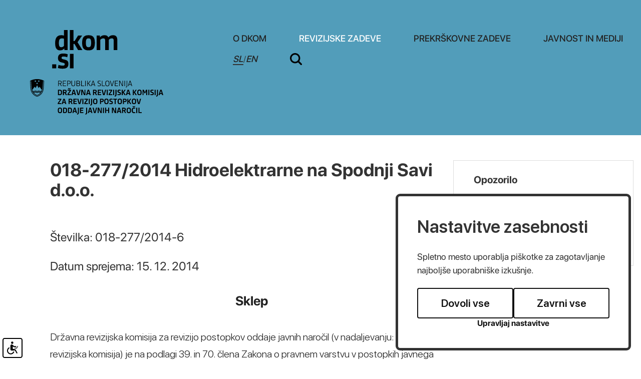

--- FILE ---
content_type: text/html; charset=UTF-8
request_url: https://dkom.si/sl/revizijske-zadeve/odlocitve-dkom/2014121707583807/018-277-2014-hidroelektrarne-na-spodnji-savi-d-o-o
body_size: 26723
content:
<!DOCTYPE html>
<html lang="sl">
<head>		
	<title>Odločitve DKOM - REVIZIJSKE ZADEVE</title>

	<meta charset="UTF-8" />

	<meta property="og:type" content="website" />
	<meta property="og:url" content="https://dkom.si/sl/revizijske-zadeve/odlocitve-dkom/" />
	<meta property="og:title" content="Državna revizijska komisija" />
	<meta property="og:description" content="Državna revizijska komisija je poseben neodvisen in samostojen državni organ nadzora nad zakonitostjo postopkov oddaje javnih naročil, ki zagotavlja pravno varstvo ponudnikov v vseh stopnjah postopkov oddaje javnih naročil" />
	<meta property="og:image" content="https://dkom.si/images/backgrounds/og.jpg" />

	<meta name="twitter:card" content="summary_large_image" />
	<meta name="twitter:url" content="https://dkom.si/sl/revizijske-zadeve/odlocitve-dkom/" />
	<meta name="twitter:title" content="Državna revizijska komisija" />
	<meta name="twitter:description" content="Državna revizijska komisija je poseben neodvisen in samostojen državni organ nadzora nad zakonitostjo postopkov oddaje javnih naročil, ki zagotavlja pravno varstvo ponudnikov v vseh stopnjah postopkov oddaje javnih naročil" />
	<meta name="twitter:image" content="https://dkom.si/images/backgrounds/og.jpg" />

	<meta name="description" content="Državna revizijska komisija je poseben neodvisen in samostojen državni organ nadzora nad zakonitostjo postopkov oddaje javnih naročil, ki zagotavlja pravno varstvo ponudnikov v vseh stopnjah postopkov oddaje javnih naročil" />
	<meta name="keywords" content="javno naročilo, Državna revizijska komisija, revizija, revizijski postopek, oddaja javnega naročila, merila, pogoji, razpisna dokumentacija, javni razpis, ponudba, ponudnik, vlagatelj, zahtevek za revizijo, naročnik, izbrani ponudnik, načela javnega naročanja, postopek oddaje javnega naročila, tehnične specifikacije, reference, podizvajalci, neobičajno nizka cena, sklop, pravilna ponudba, pravočasna ponudba, objava javnega naročila, obvestilo o oddaji naročila, dodelitev javnega naročila, odpiranje ponudb, zapisnik o odpiranju ponudb, gradnje, storitve, blago, direktive, Sodišče ES,Sodišče Evropskih skupnosti, postopek s pogajanji, odprti postopek, omejeni postopek, natečaj, koncesije, izjeme javnega naročanja, ZJN-1, ZJN, ZRPJN, Zakon o javnih naročilih, Zakon o reviziji postopkov javnega naročanja, Sektor za javna naročila in koncesije, naročila male vrednosti, odločitve Državne revizijske komisije, priloga 1A, priloga 1B, javni interes, obrazloženo obvestilo, dodatna obrazložitev odločitve, okvirni sporazum, pravilnik o oddaji naročil male vrednosti, navodilo o oddaji naročil male vrednosti, elektronska dražba, taksa, suspenzivnost, zakonitost, ocenjena vrednost, koncesionar, koncedent, odvetnik, strokovna komisija" />
	<meta name="copyright" content="Copyright Arctur d. o. o. Vse pravice pridržane." />
	<meta name="author" content="Arctur d.o.o." />
	<meta name="viewport" content="width=device-width, initial-scale=1, maximum-scale=5, user-scalable=yes" />
	<meta http-equiv="X-UA-Compatible" content="IE=edge" />
	<meta name="google-site-verification" content="AvafIK7hANjcDLNhD1h_QfXzn_NzEfoCMjAiCln7mb4" />	
	<link rel="apple-touch-icon" sizes="57x57" href="/apple-icon-57x57.png">
	<link rel="apple-touch-icon" sizes="60x60" href="/apple-icon-60x60.png">
	<link rel="apple-touch-icon" sizes="72x72" href="/apple-icon-72x72.png">
	<link rel="apple-touch-icon" sizes="76x76" href="/apple-icon-76x76.png">
	<link rel="apple-touch-icon" sizes="114x114" href="/apple-icon-114x114.png">
	<link rel="apple-touch-icon" sizes="120x120" href="/apple-icon-120x120.png">
	<link rel="apple-touch-icon" sizes="144x144" href="/apple-icon-144x144.png">
	<link rel="apple-touch-icon" sizes="152x152" href="/apple-icon-152x152.png">
	<link rel="apple-touch-icon" sizes="180x180" href="/apple-icon-180x180.png">
	<link rel="icon" type="image/png" sizes="192x192"  href="/android-icon-192x192.png">
	<link rel="icon" type="image/png" sizes="32x32" href="/favicon-32x32.png">
	<link rel="icon" type="image/png" sizes="96x96" href="/favicon-96x96.png">
	<link rel="icon" type="image/png" sizes="16x16" href="/favicon-16x16.png">
	<link rel="manifest" href="/manifest.json">
	<meta name="msapplication-TileColor" content="#ffffff">
	<meta name="msapplication-TileImage" content="/ms-icon-144x144.png">
	<meta name="theme-color" content="#ffffff">
	
	<link rel="canonical" href="https://dkom.si/sl/revizijske-zadeve/odlocitve-dkom/" />

	<link rel="stylesheet" type="text/css" href="/dist/dist.min.css?v=1644931645"/>	<link rel="stylesheet" type="text/css" href="/css/style.css?v=1756451214" />	
	<link rel="alternate" type="application/rss+xml" href="/rss/rss.php" title="Novice" />

	<script>
		var mDec = function mDec(ensl, enlsShow, addToHref, insertHtml) {
			if (enlsShow == undefined || enlsShow == "") {
				enlsShow = ensl;
			}

			if (addToHref == undefined) {
				addToHref = "";
			}

			let a = "pdlowr=" + ensl;
			let nslv = "";
			for (let i = 0; i < a.length; i++) {
				let n = a.charCodeAt(i) - 3;
				nslv += String.fromCharCode(n);
			}

			let s = "";
			for (let i = 0; i < enlsShow.length; i++) {
				let n = enlsShow.charCodeAt(i);
				if (n >= 35 && n <= 126) {
					s += String.fromCharCode(n - 3);
				} else {
					s += enlsShow.charAt(i);
				}
			}

			if (insertHtml == '') {
				insertHtml = s;
			}

			document.write("<a class=\"email\" href=\"" + nslv + addToHref + "\">" + insertHtml + "</a>");
		};
	</script>

	<script>
		var _paq = window._paq = window._paq || [];
		/* tracker methods like "setCustomDimension" should be called before "trackPageView" */
		_paq.push(["setDocumentTitle", document.domain + "/" + document.title]);
		_paq.push(["setCookieDomain", "*.dkom.si"]);
		_paq.push(["disableCookies"]);
		_paq.push(['trackPageView']);
		_paq.push(['enableLinkTracking']);
		(function() {
			var u="//matomo.arctur.si/";
			_paq.push(['setTrackerUrl', u+'matomo.php']);
			_paq.push(['setSiteId', '19']);
			var d=document, g=d.createElement('script'), s=d.getElementsByTagName('script')[0];
			g.async=true; g.src=u+'matomo.js'; s.parentNode.insertBefore(g,s);
		})();
	</script>
	<noscript><p><img src="//matomo.arctur.si/matomo.php?idsite=19&amp;rec=1" style="border:0;" alt="" /></p></noscript>
</head><body id="body-content" data-strid="15_slo">
	<header class="container-fluid bg-blue">
	<a class="sr-only sr-only-focusable" href="#content">Na vsebino</a>
	<div class="container header-wrapper">	
		<a href="/sl/" class="logo-content" title="dkom.si">
						<?xml version="1.0" encoding="utf-8"?>
<!-- Generator: Adobe Illustrator 26.0.3, SVG Export Plug-In . SVG Version: 6.00 Build 0)  -->
<svg version="1.1" id="Layer_1" xmlns="http://www.w3.org/2000/svg" xmlns:xlink="http://www.w3.org/1999/xlink" x="0px" y="0px"
	 width="340.058px" height="169.3658px" viewBox="0 0 340.058 169.3658" style="enable-background:new 0 0 340.058 169.3658;"
	 xml:space="preserve">
<g id="dkom">
	<path class="st0" d="M62.2463,10.3424c1.8435,0,4.1903,0.2789,5.5911,0.8945V0h7.2648v40.0264h-6.5432v-3.1867h-0.279
		c-1.6737,2.2377-4.2995,3.8568-8.3806,3.8568c-6.5978,0-9.7875-4.4723-9.7875-14.5357
		C50.112,16.9948,53.0773,10.3424,62.2463,10.3424z M67.8375,17.4405c-1.0067-0.5033-2.6318-0.7823-4.1418-0.7823
		c-5.4213,0-6.0884,4.3601-6.0884,9.2236c0,4.3055,0.3335,8.4989,4.7482,8.4989c2.3468,0,4.3601-1.2856,5.482-2.7956V17.4405z"/>
	<path class="st0" d="M86.8243,22.025h2.1831l6.9313-11.0125h7.9925l-9.0538,13.3593l9.6177,15.6546h-8.6111l-7.0465-12.1859
		h-2.0133v12.1859h-7.2648V0h7.2648V22.025z"/>
	<path class="st0" d="M104.004,25.6028c0-11.5158,4.3601-15.2604,12.8014-15.2604c8.2775,0,12.6923,3.69,12.6923,15.1482
		c0,11.628-4.251,15.2058-12.6923,15.2058S104.004,37.1186,104.004,25.6028z M122.0084,25.436c0-6.431-1.1764-8.7778-5.2576-8.7778
		c-4.0266,0-5.2576,2.2922-5.2576,8.7778c0,6.428,1.231,8.9446,5.2576,8.9446C120.832,34.3807,122.0084,31.864,122.0084,25.436z"/>
	<path class="st0" d="M150.0248,40.0264V21.8582c0-3.969-1.0612-5.2-3.6324-5.2c-2.1225,0-4.3055,0.7277-6.2036,2.9623v20.4058
		h-7.2648V11.0125h6.5371v3.4111h0.2789c2.0679-2.5742,4.9787-4.0812,8.9446-4.0812c4.1357,0,6.428,1.3978,7.659,4.3025h0.279
		c1.9041-2.6258,4.7543-4.3025,9.1144-4.3025c6.5432,0,8.6111,3.7992,8.6111,10.5092v19.1748h-7.2709V21.8582
		c0-3.969-1.0612-5.2-3.6324-5.2c-2.1225,0-4.3055,0.7277-6.149,2.9078v20.4604H150.0248z"/>
	<path class="st0" d="M44.2253,76.6756v-8.0501h8.1078v8.0501H44.2253z"/>
	<path class="st0" d="M65.0314,77.3456c-3.9174,0-7.0465-0.5579-9.4479-1.3978l1.225-6.2036c2.3529,0.8369,5.6518,1.51,8.3867,1.51
		c2.5166,0,4.1964-0.5609,4.1964-2.8532c0-1.7313-1.1219-2.4044-4.6451-3.1291c-6.149-1.231-8.9446-3.4657-8.9446-9.2236
		c0-6.71,3.9174-9.0568,10.7335-9.0568c3.3595,0,6.2097,0.6155,8.8354,1.6767l-1.0612,5.8125
		c-2.1831-0.8368-4.6391-1.5069-7.4892-1.5069c-2.5166,0-3.9174,0.5579-3.9174,2.5136c0,2.1801,1.51,2.6834,5.0332,3.4657
		c6.5978,1.4554,8.7202,3.2989,8.7202,8.7778C76.6564,74.3833,73.2483,77.3456,65.0314,77.3456z"/>
	<path class="st0" d="M79.6339,76.6756V47.6617h7.2648v29.0139H79.6339z"/>
</g>
<g id="slo">
	<g>
		<path class="st0" d="M57.2746,112.2615h-1.1365v-10.7111h3.4254c2.4533,0,3.5607,0.7319,3.5607,2.9466
			c0,1.7956-0.7334,2.7079-2.2744,2.9917l2.4984,4.7728h-1.3008l-2.3936-4.652h-2.3791v4.652H57.2746z M57.2746,106.652h2.1987
			c1.6312,0,2.4984-0.3143,2.4984-2.0808c0-1.7054-0.8221-2.0488-2.4984-2.0488h-2.1987V106.652z"/>
		<path class="st0" d="M65.4799,112.2615v-10.7111h6.4171v0.972h-5.2806v3.8589h4.5778v0.9574h-4.5778v3.9506h5.2806v0.972h-6.4171
			V112.2615z"/>
		<path class="st0" d="M75.315,112.2615h-1.1365v-10.7111h3.3511c2.4533,0,3.5607,0.7625,3.5607,3.0659
			c0,2.334-1.1073,3.2318-3.5607,3.2318H75.315V112.2615z M75.315,106.876h2.1245c1.6312,0,2.4984-0.3288,2.4984-2.1841
			c0-1.7956-0.8236-2.1551-2.4984-2.1551H75.315V106.876z"/>
		<path class="st0" d="M90.0582,108.5364c0,2.7677-1.407,3.904-3.8008,3.904c-2.3034,0-3.6349-1.1218-3.6349-3.7396v-7.1504h1.1365
			v7.0311c0,2.0488,0.8527,2.8724,2.5741,2.8724c1.7199,0,2.5872-0.8381,2.5872-2.8724v-7.0311h1.1379V108.5364z"/>
		<path class="st0" d="M96.1842,112.2615h-3.4107v-10.7111h3.4107c2.4082,0,3.3962,0.9414,3.3962,2.7822
			c0,1.2412-0.419,2.0197-1.3168,2.3936v0.0597c1.0316,0.3884,1.5104,1.1365,1.5104,2.558
			C99.7739,111.3636,98.7116,112.2615,96.1842,112.2615z M96.3035,102.5224h-2.3937v3.8153h2.3937
			c1.3169,0,2.1245-0.4641,2.1245-1.9003C98.428,102.9561,97.6349,102.5224,96.3035,102.5224z M96.4374,107.2791h-2.5275v4.0103
			h2.5275c1.4668,0,2.1855-0.6286,2.1855-2.0197C98.6229,107.8932,97.9042,107.2791,96.4374,107.2791z"/>
		<path class="st0" d="M102.0846,112.2615v-10.7111h1.1365v9.7391h4.9968v0.972H102.0846z"/>
		<path class="st0" d="M110.079,112.2615v-10.7111h1.1365v10.7111H110.079z"/>
		<path class="st0" d="M114.1809,101.5503h1.1365v4.7276h1.0025l3.4864-4.7276h1.3169l-3.875,5.1758l3.9637,5.5352h-1.3766
			l-3.5898-5.0113h-0.9284v5.0113h-1.1365v-10.711H114.1809z"/>
		<path class="st0" d="M128.1907,109.6437h-4.5472l-0.8236,2.6177h-1.1671l3.5156-10.7111h1.5264l3.5301,10.7111h-1.1961
			L128.1907,109.6437z M123.9418,108.7008h3.9492l-1.9441-6.1333h-0.0596L123.9418,108.7008z"/>
		<path class="st0" d="M137.8498,112.4404c-1.1379,0-2.0502-0.1644-2.9336-0.4933l0.2401-0.972
			c0.8221,0.2982,1.8407,0.4788,2.8273,0.4788c1.541,0,2.2438-0.3884,2.2438-1.915c0-1.2426-0.4627-1.7054-2.2729-2.2147
			c-2.0051-0.553-2.9626-1.2558-2.9626-3.0659c0-1.9003,1.0622-2.8883,3.3205-2.8883c0.9284,0,1.9003,0.1804,2.7079,0.4947
			l-0.1936,0.9574c-0.8091-0.2852-1.557-0.4496-2.4693-0.4496c-1.6006,0-2.1987,0.5092-2.1987,1.8101
			c0,1.3169,0.6722,1.6603,2.0647,2.0794c2.5129,0.7785,3.1561,1.362,3.1561,3.1721
			C141.3799,111.6038,140.4223,112.4404,137.8498,112.4404z"/>
	</g>
	<g>
		<path class="st0" d="M143.4578,112.2615v-10.7111h1.1365v9.7391h4.9968v0.972H143.4578z"/>
	</g>
	<g>
		<path class="st0" d="M150.3258,106.9358c0-4.1588,1.3315-5.5658,4.1282-5.5658c2.7677,0,4.099,1.3911,4.099,5.5207
			c0,4.1892-1.2863,5.5498-4.099,5.5498C151.6573,112.4404,150.3258,111.0799,150.3258,106.9358z M157.3569,106.876
			c0-3.3365-0.6883-4.5036-2.9175-4.5036c-2.2292,0-2.9174,1.1524-2.9174,4.5036c0,3.306,0.6883,4.5633,2.9174,4.5633
			C156.6686,111.4393,157.3569,110.1821,157.3569,106.876z"/>
		<path class="st0" d="M159.608,101.5503h1.1671l2.8724,9.6038h0.0597l2.8432-9.6038h1.1059l-3.2158,10.7111h-1.6006
			L159.608,101.5503z"/>
		<path class="st0" d="M169.2947,112.2615v-10.7111h6.4171v0.972h-5.2806v3.8589h4.5778v0.9574h-4.5778v3.9506h5.2806v0.972h-6.4171
			V112.2615z"/>
		<path class="st0" d="M179.0992,102.761h-0.0596v9.5004h-1.0477v-10.7111h1.6763l4.8018,9.4844h0.0596v-9.4844h1.0477v10.7111
			h-1.6617L179.0992,102.761z"/>
		<path class="st0" d="M188.5472,112.2615v-10.7111h1.1365v10.7111H188.5472z"/>
	</g>
	<g>
		<path class="st0" d="M194.0825,101.5503v9.8584c0,2.0196-0.6126,3.0674-2.6469,3.6508l-0.2997-0.9574
			c1.362-0.4045,1.8101-1.1379,1.8101-2.6032v-9.9486C192.9461,101.5503,194.0825,101.5503,194.0825,101.5503z"/>
	</g>
	<g>
		<path class="st0" d="M201.9983,109.6437h-4.5472l-0.8236,2.6177h-1.1669l3.5156-10.7111h1.5264l3.5301,10.7111h-1.1961
			L201.9983,109.6437z M197.7493,108.7008h3.9492l-1.9441-6.1333h-0.0596L197.7493,108.7008z"/>
	</g>
	<g>
		<path class="st0" d="M59.2638,130.2189h-3.4705v-10.7111h3.4413c3.68,0,4.6374,1.4202,4.6374,5.3097
			C63.872,128.7231,62.66,130.2189,59.2638,130.2189z M59.3684,121.3181h-1.4959v7.0907h1.5119c1.7054,0,2.3485-0.569,2.3485-3.6202
			C61.733,121.9758,61.0592,121.3181,59.3684,121.3181z"/>
		<path class="st0" d="M71.3746,125.7008l2.3646,4.5181h-2.3937l-2.0794-4.2038H67.68v4.2038h-2.0794v-10.7111h3.6945
			c2.9175,0,3.8008,1.1059,3.8008,3.1867C73.096,124.1745,72.5867,125.2221,71.3746,125.7008z M69.1614,121.2875h-1.4813v3.0223
			h1.4813c1.4362,0,1.8101-0.4045,1.8101-1.5555C70.9715,121.5873,70.5074,121.2875,69.1614,121.2875z"/>
		<path class="st0" d="M74.6588,130.2189v-1.8248l4.7873-7.1068H74.883v-1.7797h6.8958v1.7942l-4.8469,7.1373h4.9517v1.7797h-7.2248
			V130.2189z M76.3932,116.0215l1.9745,1.1671l2.0196-1.1816l0.7334,1.2412l-2.8273,1.6457l-2.7385-1.5555L76.3932,116.0215z"/>
		<path class="st0" d="M89.0105,127.9606h-3.6494l-0.5981,2.2583h-2.1855l3.2478-10.7111h2.7967l3.2609,10.7111h-2.2438
			L89.0105,127.9606z M85.8398,126.2102h2.692l-1.3154-4.8179h-0.0757L85.8398,126.2102z"/>
		<path class="st0" d="M98.1443,130.2189h-3.127l-2.903-10.7111h2.2002l2.2729,8.9008h0.0757l2.2889-8.9008h2.1085L98.1443,130.2189
			z"/>
		<path class="st0" d="M104.2397,122.1853h-0.0757v8.0336h-1.8538v-10.7111h2.7516l3.6204,8.2723h0.0757v-8.2723h1.8552v10.7111
			h-2.7677L104.2397,122.1853z"/>
		<path class="st0" d="M118.3091,127.9606h-3.6494l-0.5981,2.2583h-2.1855l3.2478-10.7111h2.7967l3.2609,10.7111h-2.2438
			L118.3091,127.9606z M115.1385,126.2102h2.692l-1.3154-4.8179h-0.0757L115.1385,126.2102z"/>
		<path class="st0" d="M131.4837,125.7008l2.3646,4.5181h-2.3936l-2.0794-4.2038h-1.5861v4.2038h-2.0795v-10.7111h3.6945
			c2.9175,0,3.8008,1.1059,3.8008,3.1867C133.2051,124.1745,132.6958,125.2221,131.4837,125.7008z M129.2704,121.2875h-1.4813
			v3.0223h1.4813c1.4362,0,1.8101-0.4045,1.8101-1.5555C131.0807,121.5873,130.6164,121.2875,129.2704,121.2875z"/>
		<path class="st0" d="M135.2757,130.2189v-10.7111h6.8521v1.8101h-4.7728v2.6177h4.1587v1.7797h-4.1587v2.6934h4.7728v1.8101
			H135.2757z"/>
		<path class="st0" d="M148.9857,130.2189h-3.127l-2.9015-10.7111h2.1987l2.2743,8.9008h0.0742l2.2889-8.9008h2.11
			L148.9857,130.2189z"/>
		<path class="st0" d="M153.1518,130.2189v-10.7111h2.0794v10.7111H153.1518z"/>
		<path class="st0" d="M157.0004,130.2189v-1.8248l4.7873-7.1068h-4.5632v-1.7797h6.8958v1.7942l-4.8469,7.1373h4.9517v1.7797
			h-7.2248V130.2189z"/>
		<path class="st0" d="M165.9377,130.2189v-10.7111h2.0794v10.7111H165.9377z"/>
		<path class="st0" d="M168.7679,131.6552c1.4056-0.4337,1.8101-0.988,1.8101-2.3936v-9.7536h2.0794v9.5891
			c0,2.4082-0.7479,3.68-3.3205,4.3377L168.7679,131.6552z"/>
		<path class="st0" d="M177.5378,130.398c-1.2267,0-2.2293-0.1644-3.0965-0.4482l0.3739-1.7956
			c0.8076,0.2693,1.915,0.4788,2.8418,0.4788c1.0025,0,1.7054-0.2693,1.7054-1.3605c0-0.8381-0.419-1.1379-1.8101-1.541
			c-1.9601-0.569-3.0368-1.2122-3.0368-3.2914c0-2.2744,1.2573-3.1125,3.68-3.1125c1.0331,0,1.9003,0.1804,2.8432,0.5543
			l-0.2546,1.7199c-0.7334-0.2997-1.6603-0.4788-2.5435-0.4788c-0.9123,0-1.5701,0.1499-1.5701,1.1524
			c0,1.0012,0.6432,1.2718,1.8989,1.6457c2.2002,0.6432,2.9626,1.2412,2.9626,3.1852
			C181.5322,129.4856,180.4102,130.398,177.5378,130.398z"/>
		<path class="st0" d="M183.124,119.5079h2.0794v4.3377h0.5981l2.8579-4.3377h2.334l-3.5315,5.1017l3.696,5.6094h-2.4533
			l-2.948-4.6971h-0.5529v4.6971h-2.0794v-10.7111H183.124z"/>
		<path class="st0" d="M197.8366,127.9606h-3.6508l-0.5981,2.2583h-2.1841l3.2463-10.7111h2.7981l3.2609,10.7111h-2.2438
			L197.8366,127.9606z M194.6645,126.2102h2.6934l-1.3168-4.8179h-0.0742L194.6645,126.2102z"/>
		<path class="st0" d="M205.2359,119.5079h2.0794v4.3377h0.5981l2.8579-4.3377h2.334l-3.53,5.1017l3.6945,5.6094h-2.4533
			l-2.9466-4.6971h-0.5543v4.6971h-2.0794v-10.7111H205.2359z"/>
		<path class="st0" d="M214.115,124.8932c0-4.3085,1.4362-5.5658,4.3828-5.5658c2.9175,0,4.3537,1.2426,4.3537,5.5207
			c0,4.3391-1.3911,5.5498-4.3537,5.5498C215.5511,130.398,214.115,129.1873,214.115,124.8932z M220.6818,124.8336
			c0-2.8579-0.4482-3.6959-2.1987-3.6959s-2.1987,0.8236-2.1987,3.6959c0,2.8419,0.4482,3.7542,2.1987,3.7542
			S220.6818,127.6754,220.6818,124.8336z"/>
		<path class="st0" d="M227.1672,119.5079l2.1696,4.8615h0.0742l2.1536-4.8615h2.4097v10.7111h-1.8858v-7.9289h-0.0742
			l-1.8248,4.1733h-1.7665l-1.8393-4.1588h-0.0757v7.9143h-1.8248v-10.7111h2.4839V119.5079z"/>
		<path class="st0" d="M236.2268,130.2189v-10.7111h2.0794v10.7111H236.2268z"/>
		<path class="st0" d="M243.2011,130.398c-1.2267,0-2.2293-0.1644-3.0965-0.4482l0.3739-1.7956
			c0.8076,0.2693,1.9149,0.4788,2.8432,0.4788c1.0011,0,1.7054-0.2693,1.7054-1.3605c0-0.8381-0.419-1.1379-1.8101-1.541
			c-1.9601-0.569-3.0368-1.2122-3.0368-3.2914c0-2.2744,1.2558-3.1125,3.68-3.1125c1.0316,0,1.8988,0.1804,2.8418,0.5543
			l-0.2546,1.7199c-0.7319-0.2997-1.6603-0.4788-2.5421-0.4788c-0.9138,0-1.5715,0.1499-1.5715,1.1524
			c0,1.0012,0.6432,1.2718,1.9003,1.6457c2.1987,0.6432,2.9611,1.2412,2.9611,3.1852
			C247.1954,129.4856,246.0736,130.398,243.2011,130.398z"/>
		<path class="st0" d="M248.7872,130.2189v-10.7111h2.0794v10.7111H248.7872z"/>
		<path class="st0" d="M251.6176,131.6552c1.407-0.4337,1.8101-0.988,1.8101-2.3936v-9.7536h2.0808v9.5891
			c0,2.4082-0.7493,3.68-3.322,4.3377L251.6176,131.6552z"/>
		<path class="st0" d="M263.1856,127.9606h-3.6508l-0.5981,2.2583h-2.1841l3.2463-10.7111h2.7981l3.2609,10.7111h-2.2438
			L263.1856,127.9606z M260.0134,126.2102h2.6935l-1.3169-4.8179h-0.0742L260.0134,126.2102z"/>
		<path class="st0" d="M55.2854,148.1851v-1.8248l4.7873-7.1068h-4.5632v-1.7797h6.8958v1.7942l-4.8469,7.1373h4.9517v1.7795
			h-7.2248V148.1851z"/>
		<path class="st0" d="M69.6372,145.9268h-3.6495l-0.5981,2.2583h-2.1855l3.2478-10.7111h2.7967l3.2609,10.7111h-2.2438
			L69.6372,145.9268z M66.4665,144.1764h2.692l-1.3154-4.8179h-0.0757L66.4665,144.1764z"/>
		<path class="st0" d="M82.8117,143.6671l2.3646,4.5181h-2.3937l-2.0794-4.2038h-1.5861v4.2038h-2.0794V137.474h3.6945
			c2.9175,0,3.8008,1.1059,3.8008,3.1867C84.5331,142.1407,84.0238,143.1883,82.8117,143.6671z M80.5985,139.2537h-1.4813v3.0223
			h1.4813c1.4362,0,1.8101-0.4045,1.8101-1.5555C82.4087,139.5535,81.9445,139.2537,80.5985,139.2537z"/>
		<path class="st0" d="M86.6037,148.1851V137.474h6.8521v1.8101H88.683v2.6178h4.1587v1.7797H88.683v2.6934h4.7728v1.8101
			L86.6037,148.1851L86.6037,148.1851z"/>
		<path class="st0" d="M100.3138,148.1851h-3.127l-2.9015-10.7111h2.1987l2.2744,8.9008h0.0742l2.2889-8.9008h2.11
			L100.3138,148.1851z"/>
		<path class="st0" d="M104.4798,148.1851V137.474h2.0794v10.7111H104.4798z"/>
		<path class="st0" d="M108.3286,148.1851v-1.8248l4.7873-7.1068h-4.5632v-1.7797h6.8958v1.7942l-4.8469,7.1373h4.9517v1.7795
			h-7.2248V148.1851z"/>
		<path class="st0" d="M117.2659,148.1851V137.474h2.0794v10.7111H117.2659z"/>
		<path class="st0" d="M120.096,149.6214c1.4056-0.4337,1.8101-0.988,1.8101-2.3936v-9.7535h2.0794v9.5891
			c0,2.4082-0.7479,3.68-3.3205,4.3377L120.096,149.6214z"/>
		<path class="st0" d="M125.8291,142.8594c0-4.3085,1.4362-5.5658,4.3828-5.5658c2.9175,0,4.3536,1.2426,4.3536,5.5207
			c0,4.3391-1.3911,5.5499-4.3536,5.5499C127.2654,148.3642,125.8291,147.1535,125.8291,142.8594z M132.396,142.7998
			c0-2.8578-0.4482-3.6959-2.1987-3.6959s-2.1987,0.8236-2.1987,3.6959c0,2.8418,0.4482,3.7542,2.1987,3.7542
			C131.9479,146.5541,132.396,145.6416,132.396,142.7998z"/>
		<path class="st0" d="M143.417,144.1764h-1.6457v4.0088h-2.0794v-10.7111h3.7251c2.887,0,3.8008,1.1218,3.8008,3.2463
			C147.2177,142.9788,146.2152,144.1764,143.417,144.1764z M143.2831,139.2843h-1.5119v3.0965h1.5119
			c1.4202,0,1.8101-0.4191,1.8101-1.5555C145.0933,139.6131,144.6582,139.2843,143.2831,139.2843z"/>
		<path class="st0" d="M148.1665,142.8594c0-4.3085,1.4362-5.5658,4.3828-5.5658c2.9174,0,4.3536,1.2426,4.3536,5.5207
			c0,4.3391-1.3911,5.5499-4.3536,5.5499C149.6027,148.3642,148.1665,147.1535,148.1665,142.8594z M154.7335,142.7998
			c0-2.8578-0.4482-3.6959-2.1987-3.6959s-2.1987,0.8236-2.1987,3.6959c0,2.8418,0.4482,3.7542,2.1987,3.7542
			C154.2853,146.5541,154.7335,145.6416,154.7335,142.7998z"/>
		<path class="st0" d="M161.3832,148.3642c-1.2267,0-2.2292-0.1644-3.0965-0.4482l0.3739-1.7956
			c0.8076,0.2692,1.9149,0.4788,2.8432,0.4788c1.0012,0,1.7054-0.2692,1.7054-1.3605c0-0.8382-0.419-1.1379-1.8101-1.541
			c-1.9601-0.569-3.0368-1.212-3.0368-3.2914c0-2.2744,1.2558-3.1125,3.68-3.1125c1.0316,0,1.8988,0.1804,2.8418,0.5543
			l-0.2546,1.7199c-0.7319-0.2997-1.6603-0.4788-2.542-0.4788c-0.9138,0-1.5715,0.1499-1.5715,1.1524
			c0,1.0025,0.6432,1.2718,1.9003,1.6457c2.1987,0.6432,2.9611,1.2411,2.9611,3.1867
			C165.3775,147.4519,164.2557,148.3642,161.3832,148.3642z"/>
		<path class="st0" d="M171.0088,139.2843v8.9008h-2.0794v-8.9008h-2.7981v-1.8101h7.6758v1.8101H171.0088z"/>
		<path class="st0" d="M174.8299,142.8594c0-4.3085,1.4362-5.5658,4.3828-5.5658c2.9175,0,4.3537,1.2426,4.3537,5.5207
			c0,4.3391-1.3911,5.5499-4.3537,5.5499C176.2661,148.3642,174.8299,147.1535,174.8299,142.8594z M181.3969,142.7998
			c0-2.8578-0.4482-3.6959-2.1987-3.6959s-2.1987,0.8236-2.1987,3.6959c0,2.8418,0.4482,3.7542,2.1987,3.7542
			C180.9487,146.5541,181.3969,145.6416,181.3969,142.7998z"/>
		<path class="st0" d="M189.1541,144.1764h-1.6457v4.0088h-2.0794v-10.7111h3.7251c2.887,0,3.8008,1.1218,3.8008,3.2463
			C192.9547,142.9788,191.9522,144.1764,189.1541,144.1764z M189.0201,139.2843h-1.5119v3.0965h1.5119
			c1.4202,0,1.8101-0.4191,1.8101-1.5555C190.8302,139.6131,190.3952,139.2843,189.0201,139.2843z"/>
		<path class="st0" d="M194.3225,137.4742h2.0794v4.3377H197l2.8579-4.3377h2.334l-3.5315,5.1017l3.696,5.6094h-2.4533
			l-2.948-4.6971h-0.5529v4.6971h-2.0794v-10.7111H194.3225z"/>
		<path class="st0" d="M203.2002,142.8594c0-4.3085,1.4362-5.5658,4.3842-5.5658c2.916,0,4.3523,1.2426,4.3523,5.5207
			c0,4.3391-1.3911,5.5499-4.3523,5.5499C204.6364,148.3642,203.2002,147.1535,203.2002,142.8594z M209.7685,142.7998
			c0-2.8578-0.4496-3.6959-2.2002-3.6959s-2.1987,0.8236-2.1987,3.6959c0,2.8418,0.4482,3.7542,2.1987,3.7542
			C209.3189,146.5541,209.7685,145.6416,209.7685,142.7998z"/>
		<path class="st0" d="M218.7974,148.1851h-3.127l-2.903-10.7111h2.2002l2.2729,8.9008h0.0757l2.2889-8.9008h2.1085
			L218.7974,148.1851z"/>
		<path class="st0" d="M55.3743,160.8242c0-4.3085,1.4362-5.5658,4.3842-5.5658c2.916,0,4.3522,1.2426,4.3522,5.5207
			c0,4.3391-1.3911,5.5499-4.3522,5.5499C56.8104,166.329,55.3743,165.1183,55.3743,160.8242z M61.9426,160.7646
			c0-2.8579-0.4496-3.696-2.2002-3.696s-2.1987,0.8236-2.1987,3.696c0,2.8418,0.4482,3.7542,2.1987,3.7542
			C61.4929,164.5188,61.9426,163.6064,61.9426,160.7646z"/>
		<path class="st0" d="M69.4451,166.15h-3.4705v-10.7111h3.4399c3.68,0,4.6374,1.4202,4.6374,5.3097
			C74.0519,164.6541,72.8414,166.15,69.4451,166.15z M69.5498,157.2491h-1.4959v7.0907h1.5104c1.7054,0,2.3485-0.569,2.3485-3.6204
			C71.9129,157.9068,71.2408,157.2491,69.5498,157.2491z"/>
		<path class="st0" d="M79.2511,166.15h-3.4705v-10.7111h3.4399c3.68,0,4.6374,1.4202,4.6374,5.3097
			C83.8579,164.6541,82.6473,166.15,79.2511,166.15z M79.3558,157.2491h-1.4959v7.0907h1.5104c1.7054,0,2.3485-0.569,2.3485-3.6204
			C81.7189,157.9068,81.0467,157.2491,79.3558,157.2491z"/>
		<path class="st0" d="M91.0026,163.8916h-3.6508l-0.5981,2.2583h-2.1841l3.2463-10.7111h2.7981l3.2609,10.7111h-2.2438
			L91.0026,163.8916z M87.8304,162.1412h2.6934l-1.3168-4.8179h-0.0742L87.8304,162.1412z"/>
		<path class="st0" d="M93.6116,167.5862c1.4071-0.4337,1.8101-0.988,1.8101-2.3937v-9.7536h2.0808v9.5891
			c0,2.4082-0.7494,3.68-3.322,4.3377L93.6116,167.5862z"/>
		<path class="st0" d="M99.7652,166.15v-10.7111h6.8506v1.8101h-4.7714v2.6178h4.1588v1.7796h-4.1588v2.6935h4.7714v1.8101
			L99.7652,166.15L99.7652,166.15z"/>
		<path class="st0" d="M110.2144,167.5862c1.4071-0.4337,1.8101-0.988,1.8101-2.3937v-9.7536h2.0808v9.5891
			c0,2.4082-0.7494,3.68-3.322,4.3377L110.2144,167.5862z"/>
		<path class="st0" d="M121.7825,163.8916h-3.6494l-0.5981,2.2583h-2.1855l3.2478-10.7111h2.7967l3.2609,10.7111h-2.2438
			L121.7825,163.8916z M118.6118,162.1412h2.692l-1.3154-4.8179h-0.0757L118.6118,162.1412z"/>
		<path class="st0" d="M130.9162,166.15h-3.127l-2.903-10.7111h2.2002l2.2729,8.9008h0.0757l2.2889-8.9008h2.1085L130.9162,166.15z"
			/>
		<path class="st0" d="M137.0116,158.1163h-0.0757v8.0336h-1.8538v-10.7111h2.7516l3.6204,8.2723h0.0757v-8.2723h1.8552v10.7111
			h-2.7677L137.0116,158.1163z"/>
		<path class="st0" d="M145.6666,166.15v-10.7111h2.0794V166.15H145.6666z"/>
		<path class="st0" d="M155.9921,166.15v-4.5181h-3.8895v4.5181h-2.0794v-10.7111h2.0794v4.3973h3.8895v-4.3973h2.0794V166.15
			H155.9921z"/>
		<path class="st0" d="M165.5463,158.1163h-0.0757v8.0336h-1.8538v-10.7111h2.7516l3.6202,8.2723h0.0757v-8.2723h1.8552v10.7111
			h-2.7677L165.5463,158.1163z"/>
		<path class="st0" d="M179.6158,163.8916h-3.6494l-0.5981,2.2583h-2.1855l3.2478-10.7111h2.7967l3.2609,10.7111h-2.2438
			L179.6158,163.8916z M176.4451,162.1412h2.692l-1.3154-4.8179h-0.0757L176.4451,162.1412z"/>
		<path class="st0" d="M189.528,161.6318l2.3631,4.5181h-2.3936l-2.0794-4.2038h-1.5861v4.2038h-2.0794v-10.7111h3.696
			c2.916,0,3.7993,1.1059,3.7993,3.1867C191.2479,160.1055,190.7386,161.1532,189.528,161.6318z M187.3133,157.2185h-1.4813v3.0223
			h1.4813c1.4362,0,1.8101-0.4045,1.8101-1.5555C189.1235,157.5183,188.6593,157.2185,187.3133,157.2185z"/>
		<path class="st0" d="M192.901,160.8242c0-4.3085,1.4362-5.5658,4.3828-5.5658c2.9175,0,4.3537,1.2426,4.3537,5.5207
			c0,4.3391-1.3911,5.5499-4.3537,5.5499C194.3371,166.329,192.901,165.1183,192.901,160.8242z M199.4678,160.7646
			c0-2.8579-0.4482-3.696-2.1987-3.696s-2.1987,0.8236-2.1987,3.696c0,2.8418,0.4482,3.7542,2.1987,3.7542
			S199.4678,163.6064,199.4678,160.7646z"/>
		<path class="st0" d="M209.9926,157.4281c-0.569-0.2095-1.2121-0.3595-2.0488-0.3595c-2.0647,0-2.7239,0.793-2.7239,3.6508
			c0,3.0063,0.7188,3.7847,2.7239,3.7847c0.8368,0,1.5249-0.1499,2.139-0.3886l0.3143,1.6603
			c-0.8236,0.3595-1.7505,0.553-2.8273,0.553c-3.1416,0-4.5181-1.5555-4.5181-5.5352c0-3.8589,1.3154-5.5352,4.6374-5.5352
			c1.0914,0,1.9003,0.195,2.6031,0.4496L209.9926,157.4281z M205.4454,151.9525l1.9745,1.1671l2.0197-1.1816l0.7334,1.2411
			l-2.8287,1.6457l-2.7371-1.5555L205.4454,151.9525z"/>
		<path class="st0" d="M212.0632,166.15v-10.7111h2.0794V166.15H212.0632z"/>
		<path class="st0" d="M216.4198,166.15v-10.7111h2.0794v8.9008h4.4585v1.8101h-6.5378V166.15z"/>
	</g>
</g>
<g id="grb">
	<path class="st0" d="M27.0867,117.2335c-0.4716,7.5631-5.5647,14.0036-13.0382,16.1592
		c-7.2039-2.0432-12.5684-8.349-13.0605-16.1592L0,101.5478c4.5787-2.2211,8.8411-3.3886,14.0485-3.3886
		c4.7115,0,9.38,1.031,14.026,3.3886L27.0867,117.2335z M26.0762,101.7722l-0.9637,15.3265
		c-0.406,6.3975-4.5562,12.0745-11.064,14.2283c-6.1261-1.9759-10.6374-7.4733-11.064-14.2283l-0.988-15.3265
		c-0.247,0.1123-0.6268,0.2694-0.8962,0.4041l0.9412,14.9897c0.4491,7.0467,5.2747,13.1523,12.0072,15.1263
		c6.5977-1.9742,11.5562-7.9449,12.0052-15.1263l0.943-14.9897C26.7049,102.0418,26.413,101.9051,26.0762,101.7722
		 M11.1744,116.1333l-1.9965-2.67l-4.734,6.3507c0.3368,1.6392,1.1433,2.425,3.1416,2.425c1.3678,0,1.5924-0.8533,3.2091-0.8533
		c1.6822,0,1.7944,0.8533,3.2539,0.8533c1.4128,0,1.5474-0.8533,3.2314-0.8533c1.6822,0,1.8394,0.8533,3.2315,0.8533
		c1.974,0,2.8947-0.943,3.1416-2.4456l-4.7583-6.3301l-1.9965,2.6702l-2.8497-5.6995L11.1744,116.1333z M20.5115,124.4599
		c0.4491,0,0.8532-0.0898,1.2126-0.247c0.2675-0.4266,0.4472-0.7635,0.6737-1.2124c-0.5632,0.2937-1.1676,0.5164-1.8861,0.5164
		c-1.5717,0-1.6597-0.8514-3.2315-0.8514c-1.5044,0-1.7046,0.8514-3.2539,0.8514c-1.5942,0-1.6167-0.8514-3.2314-0.8514
		c-1.5269,0-1.7065,0.8514-3.2314,0.8514c-0.8532,0-1.3921-0.3143-1.9086-0.5614c0.2246,0.4491,0.4716,0.8533,0.741,1.2799
		c0.3817,0.1348,0.7859,0.2021,1.1901,0.2021c1.6597,0,1.6372-0.8532,3.2091-0.8532c1.5026,0,1.7046,0.8757,3.2314,0.8757
		c1.5699,0,1.7495-0.8757,3.2539-0.8757C18.7825,123.5842,18.9622,124.4599,20.5115,124.4599 M17.2801,124.8641
		c-1.4819,0-1.5269,0.8757-3.2314,0.8757c-1.5942,0-1.8861-0.8757-3.2539-0.8757c-1.437,0-1.4595,0.8308-3.2989,0.8533
		c1.7046,1.9965,3.9275,3.5907,6.5527,4.5094c2.5129-0.8757,4.734-2.3782,6.5303-4.5094
		C18.7825,125.7173,18.7377,124.8641,17.2801,124.8641 M10.1435,101.4354l-1.2126-0.1123l0.7185,0.9655l-0.741,0.986l1.2349-0.1348
		l0.4939,1.1226l0.4939-1.1226l1.233,0.1348l-0.7388-0.9859l0.7185-0.988l-1.2126,0.1348l-0.4939-1.1226L10.1435,101.4354z
		 M13.5546,105.9675l-1.2106-0.1123l0.7166,0.9655l-0.741,0.9879l1.2349-0.1348l0.4939,1.1228l0.4939-1.1228l1.233,0.1348
		l-0.741-0.9879l0.7185-0.9861l-1.2107,0.1329l-0.4939-1.1208L13.5546,105.9675z M16.9432,101.4354l-1.2107-0.1123l0.7166,0.9655
		l-0.741,0.986l1.2349-0.1348l0.4939,1.1226l0.4939-1.1226l1.2349,0.1348l-0.741-0.986l0.7166-0.988l-1.2106,0.1348l-0.4939-1.1226
		L16.9432,101.4354z"/>
</g>
</svg>
		</a>
		<nav class="navbar navbar-expand-lg navbar-light main-navigation">	<div class="collapse navbar-collapse" id="bs-main-menu-collapse">		<ul id="main-menu-bootstrap" class="navbar-nav"><li class="nav-item bs-level1 first"><a href="/sl/o-dkom/o_nas/" data-url-v-dir="o-dkom" class="nav-link bs-level1" title="">O DKOM</a></li>
<li class="nav-item bs-level1 bs-level1-open"><a href="/sl/revizijske-zadeve/pravno-varstvo-po-zpvpjn/" data-url-v-dir="revizijske-zadeve" class="nav-link bs-level1" title="">REVIZIJSKE ZADEVE</a></li>
<li class="nav-item bs-level1"><a href="/sl/prekrskovne-zadeve/dkom-kot-prekrskovni-organ/" data-url-v-dir="prekrskovne-zadeve" class="nav-link bs-level1" title="">PREKRŠKOVNE ZADEVE</a></li>
<li class="nav-item bs-level1"><a href="/sl/javnost-in-mediji/novice/" data-url-v-dir="javnost-in-mediji" class="nav-link bs-level1" title="">JAVNOST IN MEDIJI</a></li>
		<li class="nav-item bs-level1" style="display:flex; gap:5px;"><a href="/" class="nav-link bs-level1"><i style="border-bottom: 2px solid #333333;">SL</i></a>/<a href="/en" class="nav-link bs-level1"><i>EN</i></a></li>		<li class="nav-item bs-level1"><a href="/sl/iskalnik/" title="iskalnik"><?xml version="1.0" encoding="utf-8"?>
<!-- Generator: Adobe Illustrator 26.0.2, SVG Export Plug-In . SVG Version: 6.00 Build 0)  -->
<svg version="1.1" id="Isolation_Mode" xmlns="http://www.w3.org/2000/svg" xmlns:xlink="http://www.w3.org/1999/xlink" x="0px"
	 y="0px" width="24px" height="24px" viewBox="0 0 24 24" style="enable-background:new 0 0 24 24;" xml:space="preserve">
<path class="st0" d="M10.2256,0C4.5972,0,0,4.5951,0,10.2217c0,5.6262,4.597,10.2217,10.2256,10.2217
	c2.2383,0,4.3138-0.7273,6.0015-1.9565l5.0482,5.0454c0.6239,0.6237,1.6329,0.6237,2.2567,0c0.6241-0.6237,0.6241-1.6422,0-2.2659
	l-5.0379-5.0357c1.2326-1.6884,1.9572-3.7691,1.9572-6.009C20.4512,4.5953,15.8542,0,10.2257,0L10.2256,0z M10.2256,3.1942
	c3.9014,0,7.0302,3.1274,7.0302,7.0275c0,3.8999-3.1287,7.0275-7.0302,7.0275s-7.0302-3.1274-7.0302-7.0275
	C3.1953,6.3218,6.324,3.1942,10.2256,3.1942z"/>
</svg>
</a></li>		</ul>	</div></nav>		<div class="lng-mobile">
			<a href="/en">EN</a>		</div>	
		<div class="search-mobile">
			<a href="/sl/iskalnik/"><?xml version="1.0" encoding="utf-8"?>
<!-- Generator: Adobe Illustrator 26.0.2, SVG Export Plug-In . SVG Version: 6.00 Build 0)  -->
<svg version="1.1" id="Isolation_Mode" xmlns="http://www.w3.org/2000/svg" xmlns:xlink="http://www.w3.org/1999/xlink" x="0px"
	 y="0px" width="24px" height="24px" viewBox="0 0 24 24" style="enable-background:new 0 0 24 24;" xml:space="preserve">
<path class="st0" d="M10.2256,0C4.5972,0,0,4.5951,0,10.2217c0,5.6262,4.597,10.2217,10.2256,10.2217
	c2.2383,0,4.3138-0.7273,6.0015-1.9565l5.0482,5.0454c0.6239,0.6237,1.6329,0.6237,2.2567,0c0.6241-0.6237,0.6241-1.6422,0-2.2659
	l-5.0379-5.0357c1.2326-1.6884,1.9572-3.7691,1.9572-6.009C20.4512,4.5953,15.8542,0,10.2257,0L10.2256,0z M10.2256,3.1942
	c3.9014,0,7.0302,3.1274,7.0302,7.0275c0,3.8999-3.1287,7.0275-7.0302,7.0275s-7.0302-3.1274-7.0302-7.0275
	C3.1953,6.3218,6.324,3.1942,10.2256,3.1942z"/>
</svg>
<span class="visually-hidden">Iskalnik</span></a>
		</div>
		<div class="open-main-menu">
			<div class="line-1"></div>
			<div class="line-2"></div>
		</div>
	</div>
	<div class="mobile-menu"><div class="mobile-menu-holder"><li class="nav-item bs-level1 dropdown first"><a href="/sl/o-dkom/o_nas/" data-url-v-dir="o-dkom" class="nav-link bs-level1" title="">O DKOM</a>
<ul class="dropdown-menu bs-level2">
<li class="nav-item bs-level2 first"><a href="/sl/o-dkom/o_nas/" data-url-v-dir="o_nas" class="nav-link bs-level2" title="">O nas</a></li>
<li class="nav-item bs-level2"><a href="/sl/o-dkom/predsednik/" data-url-v-dir="predsednik" class="nav-link bs-level2" title="">Predsednik</a></li>
<li class="nav-item bs-level2"><a href="/sl/o-dkom/clani/" data-url-v-dir="clani" class="nav-link bs-level2" title="">Člani</a></li>
<li class="nav-item bs-level2"><a href="/sl/o-dkom/zaposleni/" data-url-v-dir="zaposleni" class="nav-link bs-level2" title="">Zaposleni</a></li>
<li class="nav-item bs-level2"><a href="/sl/o-dkom/pravne-podlage/" data-url-v-dir="pravne-podlage" class="nav-link bs-level2" title="">Pravne podlage</a></li>
<li class="nav-item bs-level2"><a href="/sl/o-dkom/obcne-seje/" data-url-v-dir="obcne-seje" class="nav-link bs-level2" title="">Občne seje</a></li>
<li class="nav-item bs-level2"><a href="/sl/o-dkom/porocila-o-delu/" data-url-v-dir="porocila-o-delu" class="nav-link bs-level2" title="">Poročila o delu</a></li>
<li class="nav-item bs-level2"><a href="/sl/o-dkom/kontakt/" data-url-v-dir="kontakt" class="nav-link bs-level2" title="">Kontakt</a></li>
</ul>
</li>
<li class="nav-item bs-level1 bs-level1-open dropdown"><a href="/sl/revizijske-zadeve/pravno-varstvo-po-zpvpjn/" data-url-v-dir="revizijske-zadeve" class="nav-link bs-level1" title="">REVIZIJSKE ZADEVE</a>
<ul class="dropdown-menu bs-level2">
<li class="nav-item bs-level2 dropdown first"><a href="/sl/revizijske-zadeve/pravno-varstvo-po-zpvpjn/" data-url-v-dir="pravno-varstvo-po-zpvpjn" class="nav-link bs-level2" title="">Pravno varstvo po ZPVPJN</a>
<ul class="dropdown-menu bs-level3">
<li class="nav-item bs-level3 first"><a href="/sl/revizijske-zadeve/pravno-varstvo-po-zpvpjn/predrevizijski-postopek/" data-url-v-dir="predrevizijski-postopek" class="nav-link bs-level3" title="">Predrevizijski postopek</a></li>
<li class="nav-item bs-level3"><a href="/sl/revizijske-zadeve/pravno-varstvo-po-zpvpjn/revizijski-postopek/" data-url-v-dir="revizijski-postopek" class="nav-link bs-level3" title="">Revizijski postopek</a></li>
<li class="nav-item bs-level3"><a href="/sl/revizijske-zadeve/pravno-varstvo-po-zpvpjn/pritozbeni-postopek/" data-url-v-dir="pritozbeni-postopek" class="nav-link bs-level3" title="">Pritožbeni postopek</a></li>
</ul>
</li>
<li class="nav-item bs-level2"><a href="/sl/revizijske-zadeve/zadeve-v-odlocanju/" data-url-v-dir="zadeve-v-odlocanju" class="nav-link bs-level2" title="">Zadeve v odločanju</a></li>
<li class="nav-item bs-level2 bs-level2-open"><a href="/sl/revizijske-zadeve/odlocitve-dkom/" data-url-v-dir="odlocitve-dkom" class="nav-link bs-level2" title="">Odločitve DKOM</a></li>
<li class="nav-item bs-level2"><a href="/sl/revizijske-zadeve/odlocitve-sodisca-eu/" data-url-v-dir="odlocitve-sodisca-eu" class="nav-link bs-level2" title="">Odločitve Sodišča EU</a></li>
</ul>
</li>
<li class="nav-item bs-level1 dropdown"><a href="/sl/prekrskovne-zadeve/dkom-kot-prekrskovni-organ/" data-url-v-dir="prekrskovne-zadeve" class="nav-link bs-level1" title="">PREKRŠKOVNE ZADEVE</a>
<ul class="dropdown-menu bs-level2">
<li class="nav-item bs-level2 first"><a href="/sl/prekrskovne-zadeve/dkom-kot-prekrskovni-organ/" data-url-v-dir="dkom-kot-prekrskovni-organ" class="nav-link bs-level2" title="">DKOM kot prekrškovni organ</a></li>
<li class="nav-item bs-level2"><a href="/sl/prekrskovne-zadeve/pravna-podlaga-in-nabor-prekrskov/" data-url-v-dir="pravna-podlaga-in-nabor-prekrskov" class="nav-link bs-level2" title="">Pravna podlaga in nabor prekrškov</a></li>
<li class="nav-item bs-level2"><a href="/sl/prekrskovne-zadeve/postopek/" data-url-v-dir="postopek" class="nav-link bs-level2" title="">Postopek</a></li>
<li class="nav-item bs-level2"><a href="/sl/prekrskovne-zadeve/prijava-suma-prekrska/" data-url-v-dir="prijava-suma-prekrska" class="nav-link bs-level2" title="">Prijava suma prekrška</a></li>
<li class="nav-item bs-level2"><a href="/sl/prekrskovne-zadeve/sankcije-za-prekrsek/" data-url-v-dir="sankcije-za-prekrsek" class="nav-link bs-level2" title="">Sankcije za prekršek</a></li>
</ul>
</li>
<li class="nav-item bs-level1 dropdown"><a href="/sl/javnost-in-mediji/novice/" data-url-v-dir="javnost-in-mediji" class="nav-link bs-level1" title="">JAVNOST IN MEDIJI</a>
<ul class="dropdown-menu bs-level2">
<li class="nav-item bs-level2 first"><a href="/sl/javnost-in-mediji/novice/" data-url-v-dir="novice" class="nav-link bs-level2" title="">Novice</a></li>
<li class="nav-item bs-level2"><a href="/sl/javnost-in-mediji/prijava-na-e-novice/" data-url-v-dir="prijava-na-e-novice" class="nav-link bs-level2" title="">Prijava na e-novice</a></li>
<li class="nav-item bs-level2"><a href="/sl/javnost-in-mediji/katalog_ijz/" data-url-v-dir="katalog_ijz" class="nav-link bs-level2" title="">Katalog IJZ</a></li>
<li class="nav-item bs-level2"><a href="/sl/javnost-in-mediji/zaposlovanje/" data-url-v-dir="zaposlovanje" class="nav-link bs-level2" title="">Zaposlovanje</a></li>
<li class="nav-item bs-level2"><a href="/sl/javnost-in-mediji/sporocila_za_javnost/" data-url-v-dir="sporocila_za_javnost" class="nav-link bs-level2" title="">Sporočila za javnost</a></li>
<li class="nav-item bs-level2"><a href="/sl/javnost-in-mediji/medijske_objave_o_dkom/" data-url-v-dir="medijske_objave_o_dkom" class="nav-link bs-level2" title="">Medijske objave o DKOM</a></li>
<li class="nav-item bs-level2"><a href="/sl/javnost-in-mediji/kontaktna-oseba-za-odnose-z-javnostmi/" data-url-v-dir="kontaktna-oseba-za-odnose-z-javnostmi" class="nav-link bs-level2" title="">Kontaktna oseba za odnose z javnostmi</a></li>
</ul>
</li>
</div></div></header>

		<main class="container">
		<article id="content">
						<h1>018-277/2014 Hidroelektrarne na Spodnji Savi d.o.o.</h1><span class="date">Številka: 018-277/2014-6</span><br><span class="date">Datum sprejema: 15. 12. 2014</span>			    <div class="decision-content">

        <h2>Sklep</h2>
        <p>Državna revizijska komisija za revizijo postopkov oddaje javnih naročil (v nadaljevanju: Državna revizijska komisija) je na podlagi 39. in 70. člena Zakona o pravnem varstvu v postopkih javnega naročanja (Uradni list RS, št. 43/2011 s spremembami; v nadaljevanju: ZPVPJN) v senatu mag. Gregorja Šebenika, kot predsednika senata, ter Vide Kostanjevec in mag. Mateje Škabar, kot članic senata, v postopku pravnega varstva pri oddaji javnega naročila »Električna oprema - LOT EO za HE Brežice« in na podlagi zahtevka za revizijo, ki ga je vložila družba C&G d.o.o., Riharjeva ulica 38, Ljubljana, ki ga zastopa Odvetniška družba Križanec & Potočnik o.p., d.o.o., Dalmatinova 2, Ljubljana (v nadaljevanju: vlagatelj), zoper ravnanje naročnika Hidroelektrarne na Spodnji Savi d.o.o., Cesta bratov Cerjakov 33 A, Brežice (v nadaljevanju: naročnik), dne 15.12.2014</p>
        

        <h2>odločila:</h2>
        <p>1.	Zahtevek za revizijo se zavrne kot neutemeljen.<br />
<br />
2.	Zahteva vlagatelja za povrnitev stroškov se zavrne kot neutemeljena. <br />
</p>
        

        <h2>Obrazložitev:</h2>
        <p>Naročnik je obvestilo o predmetnem naročilu dne 11.03.2014 objavil na Portalu javnih naročil, in sicer pod št. objave JN 2846/2014, in dne 18.03.2014 v Uradnem listu Evropske unije, pod št. objave 2014/S 054-090909. Z Odločitvijo o oddaji naročila št. 1644/2014, z dne 08.10.2014, je naročnik predmetno javno naročilo oddal v izvedbo skupnima ponudnikoma - družbama Riko d.o.o., Bizjanova 2, Ljubljana in Turboinštitut d.d., Rovšnikova ulica 7, Ljubljana (v nadaljevanju: izbrani ponudnik). V obrazložitvi je navedel, da sta od skupno treh prejetih ponudb, nepopolni dve ponudbi (ponudba družbe Korona d.d., ki se je ob upoštevanju meril za izbiro najugodnejšega ponudnika, uvrstila na prvo mesto, je nepravilna, vlagateljeva ponudba, ki se je uvrstila na drugo mesto, pa neprimerna). Ker je ponudba izbranega ponudnika popolna, je bila izbrana kot najugodnejša.<br />
<br />
Zoper navedeno odločitev je vlagatelj 29.10.2014 pravočasno vložil zahtevek za revizijo. Predlaga, da se zahtevku za revizijo ugodi ter se mu omogoči vpogled v tehnično dokumentacijo izbranega ponudnika in se mu dovoli, da na podlagi vpogleda dopolni ali spremeni zahtevek za revizijo, oziroma (podredno), da se odločitev o oddaji javnega naročila razveljavi. Vlagatelj zahteva tudi povračilo stroškov pravnega varstva. Navaja, da mu je bil vpogled v ponudbo izbranega ponudnika sicer omogočen, vendar ne tudi v prospektno dokumentacijo in v tabele tehničnih podatkov (Knjiga 2), kamor so morali ponudniki vpisati tehnične karakteristike ponujene opreme. Navaja tudi, da se vsi podatki, v katere mu ni bil omogočen vpogled, nahajajo na spletu in zatrjuje, da bi moral biti seznanjen vsaj s tehničnimi karakteristikami ponujene opreme. Vlagatelj povzema tabelo tehničnih podatkov in navaja, da bi mu moral naročnik omogočiti vpogled v tehnične karakteristike (npr. nazivna frekvenca, nazivni tok ipd.), medtem ko bi ostale podatke (npr. proizvajalec, država porekla, oznaka tipa ipd.) lahko prikril. Vlagatelj je prepričan, da ti podatki ne morejo predstavljati poslovne skrivnosti in opozarja na sklep Državne revizijske komisije št. 018-199/2014. Zatrjuje tudi,  da je njegova ponudba primerna in popolna ter da je ponudil opremo, ki je skladna z zahtevami naročnika. Pojasnjuje, da je bila njegova ponudba izločena iz razloga, ker oprema vodenja, zahtevana v točki 1.4.5.8 (Knjiga 3), ni skladna z zahtevami naročnika. Zatrjuje, da bi moral naročnik preveriti vse podatke, ki izhajajo iz njegove ponudbe (torej tudi prospekte in kataloge), namesto tega pa je le parciarno preverjal posamezne dokumente in podatke. Navaja, da je bila njegova ponudba popolna že v trenutku oddaje in ga je naročnik neupravičeno (in zato nezakonito) pozval k dopolnitvi. Vlagatelj se je sicer na naročnikov poziv odzval, vendar le zato, ker je tako zahteval naročnik. Vlagatelj je z dopolnitvijo ponudbe potrdil, da ponuja ustrezno opremo - Simocode, to dejstvo pa ne more vplivati na ugotovitev o tem, da oprema vodenja ni skladna z naročnikovimi zahtevami. V vlagateljevi ponudbi ni bilo nejasnosti, katero opremo srednje in nizke napetosti ponuja, saj že iz ponudbe izhaja, da ponuja opremo, ki je skladna z zahtevami iz točke 1.4.5.8 (Knjiga 3). V poglavju 2.1.1.3.1 (Oprema vodenja) je tudi naročnik uporabil besedo Simocode. Poleg tega naročnikov poziv tudi ni bil jasen, naročnik pa bi lahko, ob upoštevanju določila prvega odstavka 82. člena Zakona o javnem naročanju na vodnem, energetskem, transportnem področju in področju poštnih storitev (Uradni list RS, št. 128/06 s spremembami; v nadaljevanju: ZJNVETPS), zahtevan podatek  preveril tudi sam. Vlagatelj še zatrjuje, da tudi ni spremenil ponudbe v delu, ki se nanaša na 10,5 kV stikališče. V zvezi s tem pojasnjuje, da je bila njegova ponudba izločena tudi zato, ker naj bi v tabeli tehničnih podatkov nizkonapetostne opreme (Poglavje 1: Srednja in nizkonapetostna oprema, 1.2 Srednje - napetostna oprema, 1.2.3 - 10,5 kV Stikališče, točka 1.2.3.9 - Zemljostični upor) spremenil vrednost nazivne napetosti. Navaja, da je v ponudbi navedel (v postavko Nazivna napetost) vrednost 0,6 kV, v pojasnilu pa je navedel nazivno napetost 0,50 kV in pojasnil (z izjavo proizvajalca), da znaša nazivna izolacijska napetost 1 kV. Vlagatelj pojasnjuje, da je vrednost nazivne napetosti lahko pri isti opremi različna. Nazivna napetost določene električne opreme pomeni vrednost spremenljivke, njena vrednost pa je odvisna od drugih lastnosti opreme,  oziroma od elektro-energetskega sistema, v/na katerega je priključena. Ob upoštevanju podatkov iz razpisne risbe (IBBR-6E3001_A Enopolna shema elektrarne) je  izračunal, koliko znaša vrednost nazivne napetosti, ki bi jo moral imeti zemljostični upor SN stikališča, da bi se zagotovilo zanesljivo delovanje elektrarne. V tabeli tehničnih podatkov Knjiga 2 (Tabela tehničnih podatkov nizkonapetostne opreme, in sicer v podpoglavju 1.2.3.9 - Zemljostični upor) je naročnik navedel, da znaša nazivna napetost 1 kV, ki ni skladna z nazivno napetostjo instrumentnega napetostnega transformatorja (za katerega je v točki 1.2.3.8 navedel, da znaša 0,5 kV). Vlagatelj navaja, da z dopolnitvijo ponudbe ni spremenil opreme v delu, ki se nanaša na zemljostični upor, pač pa je le pojasnil druge vrednosti (vlagatelj podrobno pojasnjuje, tudi s pomočjo formul, kako je izračunal nazivne vrednosti zemljostični upora in na kakšen način je ugotovil, da lahko znaša nazivna napetost tudi 0,5 kV). Poleg tega, zatrjuje vlagatelj, je naročnikova razpisna dokumentacija v tem delu nejasna, in sicer zato, ker je poznanih več nazivnih napetosti (nazivna napetost opreme, nazivna sistemska napetost, nazivna sekundarna napetost, nazivna izolacijska napetost) in iz razloga, ker je v razpisni dokumentaciji premalo podatkov, oziroma so ti nasprotujoči. Vlagatelj v zvezi s tem predlaga imenovanje izvedenca elektro stroke in še navaja, da je imel naročnik že v ponudbi vse podatke, iz katerih bi lahko preveril, da je primerna. Vlagatelj tudi navaja, da je naročnik kršil načelo enakopravne obravnave ponudnikov, saj je ponudbo izbranega ponudnika obravnaval kot popolno, kljub temu, da je v postavki 1.2.3.9 (Zemljostični upor) ponudil opremo istega proizvajalca in tipa kot vlagatelj. Vlagatelj navaja, da mu vpogled v ta del ponudbe izbranega ponudnika ni bil omogočen, vendar pa je (ob upoštevanju poznavanja trga) prepričan, da je izbrani ponudnik ponudil isto opremo - torej opremo proizvajalca Microelettrica Scientifica. Edina razlika med ponudbama je torej v tem, da je vlagatelj v tabeli tehničnih podatkov v ponudbi navedel, da znaša nazivna napetost 0,6 kV, nato pa v dopolnitvi navedel, da znaša 0,50 kV, pri tem pa je dejansko zadostil naročnikovi zahtevi. Izbrani ponudnik je nekritično sledil zahtevi naročnika in navedel, da znaša nazivna napetost 1 kV, kljub temu, da takšna napetost ni skladna z zahtevo naročnika iz enopolne sheme in ne omogoča delovanja elektrarne. Vlagatelj še zatrjuje, da tudi ni spremenil svoje ponudbe v delu, ki se nanaša na nazivni kratkostični zdržni izklopni tok. Navaja, da je v ponudbo predložil tabele tehničnih podatkov, pri katerih v določenih postavkah ni navedel podatka opreme, ki jo ponuja, temveč je polje označil z zvezdico (*) in pripisal, da bo podatek podan ob naročilu (tovarniška dokumentacija). Naročnik ga je v zvezi s tem pozval na dopolnitev in navedel, naj predloži v celoti izpolnjene tabele, tudi za tisto opremo, za katero so bili že v ponudbi navedeni vsi podatki. Vlagatelj je pri ponovnem vpisovanju podatkov v sporni postavki storil tipkarsko napako, in sicer je pri vpisu vrednosti nazivni kratkostični zdržni izklopni tok navedel ≥ 0 namesto ≥ 40, kot je bilo zapisano v prvotni ponudbi. Ne glede na to napako, vlagatelj še vedno ponuja opremo proizvajalca Siemens, oznaka tipa 8DN8, iz predložene prospektne dokumentacije pa izhaja, da znaša nazivni kratkostični zdržni izklopni tok ≥ 40 kA. Tudi sicer je že po naravi stvari lahko vrednost nazivnega kratkostičnega zdržnega izklopnega toka pri 120 kV GS stikališču le tok  ≥ 40 kA. Vlagatelj še navaja, da je tudi ponujena omara z električno opremo skladna z zahtevami naročnika. Naročnik v tabeli tehničnih podatkov za omare z električno opremo ni predvidel polja, kamor bi ponudniki vpisali barvo. Podatek o barvi je naročnik razbral iz kataloga proizvajalca Schneider, kjer pa je podan le splošen opis tehničnih karakteristik. Tudi sicer je barva omare za električno opremo karakteristika, ki se z naročnikom dogovori praviloma ob izvedbi, kar priznava tudi naročnik. Če bi naročnik vlagatelja pozval k pojasnilu, bi lahko pojasnil, da ponuja (zahtevano) barvo RAL 7035, podatek na prospektu pa je drugačen, ker je katalog tipski. Vlagatelj na koncu še zatrjuje, da je ponudba izbranega ponudnika nepopolna, in sicer na naslednjih mestih: 1. Naročnik je v razpisni dokumentaciji (Knjiga 3: Posebne tehnične zahteve za SN in NN opremo, točka 2.1.1.2.1 - Oprema vodenja) zahteval način medsebojnega povezovanja opreme vodenja v podrazderilniku (dejansko le naprav Simocode), izbrani ponudnik pa tej zahtevi ni zadostil, saj ima njegova ponujena oprema še dodatni vmesni člen. 2. Izbrani ponudnik tudi ni ponudil ustrezne opreme v postavki T: 86 Tripoložajna stikala, saj oprema proizvajalca ABB nima ustreznega certifikata. 3. Ravno tako ni ustrezna oprema, ki jo je izbrani ponudnik ponudil v postavki T:100: Hitri ozemljilnik (- Q8, - Q15), kjer je naročnik zahteval elektromotorni pogon s sistemom za akumulacijo energije, oprema proizvajalca ABB pa ima posredni električni pogon, kar pomeni posredno vzdrževanje stanja vzmeti in proženja. 4. Izbrani ponudnik tudi ni izpolnil referenčnega pogoja iz točke 11.3 Poglavja 5 - ni predložil obrazca H.18, iz katerega bi izhajalo, da je izdelal najmanj 10 oklopljenih zbiralničnih povezav s tehničnimi karakteristikami: 400/230 V, lk= 30 kA, lu=60kA, za nazivni tok 2000 A ali več. <br />
<br />
Izbrani ponudnik se je z vlogo, z dne 10.11.2014, vloženo na podlagi drugega odstavka 27. člena ZPVPJN, izjasnil o revizijskih navedbah vlagatelja. Navaja, da bi seznanitev vlagatelja z opremo, ki jo je ponudil, pa naj si gre za tip in proizvajalca, ali le za njene karakteristike (iz katerih je mogoče izpeljati tip artikla in proizvajalca), pomenila, v povezavi s ponudbenimi cenami, kršitev poslovnih skrivnosti in neposreden poseg v pogodbeno razmerje izbranega ponudnika z dobavitelji opreme. Navaja tudi, da so vlagateljevi očitki, ki se nanašajo na nepopolnost njegove ponudbe pavšalni ter zatrjuje, da je njegova ponudba popolna. Glede očitkov, ki se nanašajo na točko 2.1.1.2.1, oziroma na »dodatni vmesni člen«, izbrani ponudnik navaja, da vlagatelj ni ponudil nobene razlage, zakaj naj bi bila izbrana ponudba nepopolna, oziroma ne pojasnjuje kakšen »vmesni člen« naj bi bil naveden. Tudi sicer, zagotavlja izbrani ponudnik, je njegova oprema neposredno povezana na procesno mrežo Profibus, kot je to zahteval naročnik. V zvezi z očitki, ki se nanašajo na opremo v postavki T: 86 (Tripoložajna stikala), izbrani ponudnik navaja, da vlagatelj zgolj pavšalno zatrjuje, da omogoča le 1000 preklopov odklopnika pred servisom. Izbrani ponudnik zatrjuje, da tudi ta oprema izpolnjuje zahteve naročnika, kar lahko dokaže s predložitvijo testov podjetja Pehla, ki je mednarodno priznano nemško podjetje za izvajanje testov in certificiranje. Izbrani ponudnik še pojasnjuje, da vlagatelj v zvezi s hitrim ozemljilnikom navaja zahteve, ki sploh niso razvidne iz razpisne dokumentacije. Pod točko 4.3.8.2.4 so za to opremo določene zahteve, te pa ponujen hitri ozemljilnik izpolnjuje, kar je razvidno tako iz predloženih tabel, kot iz tehnične dokumentacije. Izbrani ponudnik še pojasnjuje, da vlagatelju ni bil omogočen vpogled v reference, ki jih je pridobil s strani zasebnih subjektov - med temi pa se nahajajo tudi reference 10 oklopljenih zbiralničnih povezav z zahtevanimi tehničnimi karakteristikami. <br />
<br />
Naročnik je dne 19.11.2014 sprejel sklep št. 1863/2014, s katerim je zahtevek za revizijo zavrnil kot neutemeljen in (posledično) zavrnil tudi zahtevo za povrnitev stroškov. Glede očitka, ki se nanaša na vpogled, naročnik pritrjuje navedbam izbranega ponudnika. Naročnik še dodaja, da je razpisan predmet zahteven, zato je sestava posameznih komponent in priprava tehničnih rešitev rezultat ponudnikovega strokovnega znanja in izkušenj, ki lahko predstavlja konkurenčno prednost in s tem poslovno skrivnost izbranega ponudnika. Naročnik še navaja,  da iz vlagateljeve ponudbe ni mogel razbrati, ali nudi vso opremo vodenja, zato ga je pozval naj pojasni, ali ponuja opremo vodenja v skladu z razpisno dokumentacijo. Iz prejetih pojasnil izhaja, da se vlagatelj sklicuje na prilogo 21, v tej prilogi pa je navedel le, da ponuja ustrezno opremo Simocode. Ker predstavlja oprema Simocode le en segment opreme vodenja in ker vlagatelj s pojasnilom ni potrdil, da ponuja vso zahtevano opremo vodenja v skladu z razpisno dokumentacijo (iz njegove ponudbe pa to prav tako ne izhaja), je njegova ponudba nepopolna. Naročnik zavrača tudi očitke, ki se nanašajo na zemljostični upor. Navaja, da temeljijo na vlagateljevemu izračunu nazivne napetosti upora, čeprav naročnik takšnega izračuna ni zahteval. Naročnik navaja, da je potrebne parametre v zvezi s tem upošteval pri pripravi razpisne dokumentacije, rezultat tega pa je jasna zahteva po uporu z nazivno napetostjo 1 kV. Vlagatelj je v točki 1.2.3.9 (Zemljostični upor) navedel, da ponuja zemljostični upor, katerega nazivna napetost znaša 0,6 kV, pri čemer ni priložil nobenega opisa ali prospekta, zato je naročnik ustreznost zemljostičnega upora poskušal preveriti na spletu. Iz prospekta, ki je objavljen na spletu, je razvidno, da proizvajalec izdeluje upore, ki so primerni za nizkonapetostne sisteme pod 1 kV in upore, ki so primerni za visokonapetostne sisteme, katerih razred je 123 kV, oziroma da so nekateri upori primerni za zelo majhne okvarne tokove, nekateri pa za zelo velike. Eden izmed bistvenih podatkov za dimenzioniranje upora so nazivna napetost, okvarni tok in čas trajanja okvare. Ker je naročnik želel preveriti kaj mu je ponudil vlagatelj, ga je pozval naj pojasni, na kakšen način zagotavlja izpolnjevanje zahteve po nazivni napetosti zemljostičnega upora ter zahteval tudi ustrezen prospekt. Vlagatelj je navedel, da znaša nazivna napetost upora 0,5 kV, priložil prospekt in spremenil podatek v Tabeli tehničnih podatkov. Vlagatelj je v dopolnjeni tabeli navedel nazivno napetost zemljostičnega upora 1 kV. Naročnik poudarja, da so bile zahteve, ki se nanašajo na zemljostični upor jasne, kar potrjuje tudi dejstvo, da sta ostala dva ponudnika ponudila ustrezni upor. Naročnik se prav tako ne strinja z vlagateljevimi navedbami, ki se nanašajo na nazivni kratkostični zdržni izklopni tok. Pojasnjuje, da je vlagatelj s pojasnilom spremenil podatek o nazivnemu kratkostičnemu zdržnemu izklopnemu toku in da bi moral, če bi sprejel vlagateljevo interpretacijo, vsako napačno vrednost šteti za očitno tipkarsko napako. V zvezi z očitki, ki se nanašajo na barvo omar naročnik navaja, da je v točki 1.4.5.1 zahteval barvo RAL 7035, vlagatelj pa je za okvir in notranje pregrade ponudil barvo RAL 7016, za notranje pregrade pa RAL 7035. V dokumentu z opisom tehnične lastnosti 24 kV stikališča je navedena barva RAL 9002, enako kot v priloženem prospektu. Naročnik zavrača tudi očitke, ki se nanašajo na ponudbo izbranega ponudnika. Navaja, da oprema vodenja, ponujena v izbrani ponudbi, v celoti ustreza njegovim zahtevam, vlagatelj pa tudi ni v ničemer pojasnil, kakšen vmesni člen naj bi uporabil izbrani ponudnik. Naročnik tudi zatrjuje, da je oprema vodenja, ki jo je ponudil izbrani ponudnik, povezana na procesno mrežo brez vmesnih členov. Glede opreme VN stikališča naročnik navaja, da je ponudba izbranega ponudnika popolna, saj zagotavlja 2000 mehanskih preklopov do servisa, poseben certifikat ali atest pa ni bil zahtevan. Ponudba izbranega ponudnika je primerna tudi v delu, ki se nanaša na hitri ozemljilnik. Naročnik je v zvezi s tem zahteval le elektromotorni pogon s sistemom za akumulacijo energije - to zahtevo je izbrani ponudnik izpolnil, saj je ponujen sistem sestavljen iz elektromotornega pogona, ki napenja vzmet. Izbrani ponudnik je izpolnil tudi referenčne zahteve. V obrazec H.18 je vpisal 10 referenčnih projektov, ki so ustrezni tudi po vsebini. <br />
<br />
Vlagatelj se je z vlogo, z dne 26.11.2014, izjasnil o navedbah naročnika v odločitvi o zahtevku za revizijo (Državna revizijska komisija je vlogo prejela dne 27.11.2014). Navaja, da se ne strinja, da je sestava posameznih komponent in priprava tehničnih rešitev rezultat ponudnikovega know-how(a). Sestavo komponent je predvidel že naročnik, ponudniki pa so morali naročniku zgolj slediti. Zatrjuje še, da je na trgu več ponudnikov opreme z enakimi tehničnimi karakteristikami, zato z razkritjem le-teh izbranemu ponudniku ne bi nastala škoda. Vlagatelj se strinja z naročnikom, da je potrebno poleg opreme Simocode dobaviti še ostalo opremo vodenja. Navaja, da je vso to opremo ponudil že v ponudbi ter navedel tudi tehnične karakteristike. Tudi sicer je potrebno njegovo pojasnilo obravnavati skupaj s ponudbo. Zgolj iz razloga, ker se je skliceval na Prilogo 21, ki navaja opremo Simocode, naročnik ne more zaključiti, da vlagatelj ne ponuja vse opreme. Vlagatelj zatrjuje, da so podatki o celotni opremi vodenja razvidni iz Tabele tehničnih podatkov ter navaja, da je naročnik na splošno vprašanje lahko dobil le splošni odgovor. V zvezi z zemljostičnim uporom se vlagatelj strinja z naročnikom, da razpisna dokumentacija ni zahtevala izračuna, je pa naročnik z odgovorom na vprašanje 24 (z dne 13.05.2014) od ponudnikov zahteval, da vrednost nazivne napetosti zemljostičnega upora temelji na izračunu, ki ga morajo ponudniki posredovati v potrditev. Na podlagi navedenega odgovora je izhajal iz izračuna, ki ga je napravil ob upoštevanju vseh tehničnih karakteristik zahtevane opreme. Vlagatelj navaja, da bi lahko v tabelo vpisal podatek 1 kV, vendar ta podatek ne bi omogočal delovanja elektrarne ob upoštevanju vse vgrajene opreme. Vlagatelj poudarja, da nazivna napetost zemljostičnega upora ne more znašati 1 kV, saj znaša nazivna sekundarna napetost instrumentalnega napetostnega transformatorja 0,5 kV. V primeru uporabe upora za generacijo toka zemeljskega stika na primarni strani ozemljilnega transformatorja, mora biti upornost in moč upora dimenzionirana na osnovi nazivne napetosti sekundarnega navitja ozemljilnega transformatorja, gre namreč za splošno pravilo (Ohmov zakon). Tako tudi ne drži, da v enopolni shemi ni podatka o nazivni napetosti zemljostičnega upora, ta je podan in znaša 0,5  kV. V zvezi z nazivnim kratkostičnim zdržnim izklopnim tokom vlagatelj ponovno poudarja, da je storil tipkarsko napako, poleg tega oprema s kratkostičnim zdržnim izklopnim tokom 0 kA sploh ne obstaja. Glede ponujene barve za omaro z električno opremo vlagatelj navaja, da naročnik ni predvidel razdelka za vpis barve, zgolj predložitev prospekta pa še ne pomeni, da je vlagatelj ponudil barvo, ki je navedena v njem. Pomembno pa je zlasti tudi upoštevati, da se bo barva (na predlog dobavitelja) lahko spremenila. <br />
<br />
Državna revizijska komisija je dne 08.12.2014 prejela naročnikova pojasnila (dokument št. 1957/2014). Naročnik ponavlja navedbe iz sklepa, s katerim je odločil o vlagateljevem zahtevku za revizijo. Navaja še, da je vlagatelj sam priznal, da je njegov odgovor v delu, ki se nanaša na opremo vedenja, nespreten. Ker gre za zavezujočo izjavo, v skladu s katero se presoja, kaj je bilo v ponudbi dejansko ponujeno, naročnik tega ne označuje kot nespretnost, pač pa kot dejstvo, da ni bila ponujena vsa oprema. Naročnik tudi pojasnjuje, da se ustrezno dimenzioniran zemljostični upor, katerega nazivna napetost znaša 1 kV, lahko brez težav priključi na napetost 0,5 kV in lahko pri tej napetosti tudi trajno obratuje, posledično pa lahko obratuje tudi elektrarna.<br />
<br />
Po pregledu prejete dokumentacije ter preučitvi navedb vlagatelja, izbranega ponudnika in naročnika je Državna revizijska komisija odločila, kot izhaja iz izreka tega sklepa, in sicer iz razlogov, navedenih v nadaljevanju.<br />
<br />
V obravnavanem primeru je med strankama spor zlasti v tem, ali je vlagateljeva ponudba primerna in (posledično) popolna v smislu 17. in 21. točke 2. člena ZJNVETPS. Vlagatelj namreč zatrjuje, da je njegova ponudba primerna in popolna ter navaja, da je naročnik njegovo ponudbo v primerjavi s ponudbo izbranega ponudnika neenakopravno obravnaval. Vlagatelj tudi očita naročniku, da mu je pri vpogledu v ponudbo izbranega ponudnika nezakonito onemogočil vpogled v tehnične karakteristike ponujene opreme. <br />
<br />
Kot izhaja iz Odločitve o oddaji javnega naročila št. 1644/2014, z dne 08.10.2014, je bila vlagateljeva ponudba (kot neprimerna in nepopolna) izločena iz več razlogov, in sicer: 1). ker tekom pojasnjevanja ponudbe ni potrdil, da ponuja celotno opremo vodenja iz točke 1.4.5.8, 2). ker ponujena oprema ne zagotavlja zahtevane nazivne napetosti iz točke 1.2.3.9, 3). ker je tekom pojasnjevanja ponudbe spremenil podatek za nazivni kratkostični vzdržni izklopni tok in 4). ker za omare z električno opremo ni ponudil zahtevane barve. <br />
<br />
Neprimerna ponudba je v skladu z 21. točko 2. člena ZJNVETPS tista, ki ne izpolnjuje pogojev, vezanih na vsebino predmeta javnega naročila, in zato ne izpolnjuje vseh naročnikovih zahtev, ki so določene v razpisni dokumentaciji. Neprimerna ponudba glede na definicijo iz 17. točke 2. člena ZJNVETPS ni popolna, nepopolne ponudbe pa mora naročnik v skladu s prvim odstavkom 84. člena ZJNVETPS izločiti iz postopka. V primeru torej, kadar ponudnik ne ponudi predmeta naročila s takšnimi lastnostmi, kot jih naročnik zahteva v razpisni dokumentaciji, njegove ponudbe ni mogoče označiti kot primerne in posledično popolne, naročnik pa jo mora izločiti iz postopka oddaje javnega naročila. <br />
<br />
Naročnik predmet javnega naročila oziroma pogoje, vezane na vsebino javnega naročila, opredeli s tehničnimi specifikacijami, ki morajo biti oblikovane v skladu z 41. členom ZJNVETPS. Naročnik mora tehnične specifikacije oziroma lastnosti predmeta javnega naročila, ki naj bi izražale njegova pričakovanja glede namena, ki ga želi doseči z izvedbo javnega naročila, opredeliti v razpisni dokumentaciji, način in obseg opisa predmeta javnega naročila pa je odvisen od lastnosti in kompleksnosti samega predmeta. Ponudnik mora v ponudbi dokazati, da ponuja blago z zahtevanimi tehničnimi lastnostmi, naročnik pa mora v razpisni dokumentaciji določiti način izkazovanja tehnične ustreznosti ponujenega blaga (npr. z opisom tehničnih lastnosti, predložitvijo skic, prospektov, izjav in druge tehnične dokumentacije).<br />
<br />
V skladu s točko A.2 Navodila ponudnikom (Knjiga 1) obsega predmet obravnavanega javnega naročila projektiranje in izdelavo tehnične dokumentacije, izdelavo in dobavo opreme, nadzor nad montažo dobavljene opreme, montažo, ki je skladna s tehničnimi zahtevami, izvedbo preskusov, puščanje opreme v pogon s poskusnim obratovanjem, šolanje naročnikovega osebja in odpravo napak v garancijskem roku za naslednjo opremo: 1. nizkonapetostna razdelilna oprema lastne porabe, 2. usmerniki, baterije in naprave razsmerjene napetosti, 3. srednjenapetostna oprema, 4. transformatorja lastne porabe, 5. diesel električni agregat, 6. oprema številčnih meritev, 7. visikonapetostna oprema, 8. kabli, 9. oprema kabelskih tras in 10. rezervni deli. Podrobnejše zahteve, ki se nanašajo na razpisani predmet, so navedene v Tabeli tehničnih podatkov (Knjiga 2), ki so jih morali ponudniki izpolniti z zahtevanimi tehničnimi podatki (specifikacijami) in v Tehničnih zahtevah in razpisnih risbah (Knjiga 3).<br />
<br />
Državna revizijska komisija je najprej obravnavala očitek, ki se nanaša na vrednost nazivne napetosti zemljostičnega upora. Med naročnikom in vlagateljem ni spora o tem, da je naročnik v 4. točki postavke 1.2.3.9 (Zemljostični upor) na strani 44 Tabele tehničnih podatkov zahteval nazivno napetost zemljostičnega upora v višini 1 kV. Med strankama ravno tako ni spora, da je vlagatelj v ponudbi navedel (v postavko Nazivna napetost) vrednost 0,6 kV, preostala dva sodelujoča ponudnika (vključno z izbranim ponudnikom) pa (zahtevano) vrednost v višini 1 kV. Naročnik in vlagatelj pa si nista edina v tem, ali je vlagateljeva ponudba iz navedenega razloga neprimerna in nepopolna. Vlagatelj zatrjuje, da je njegova ponudba ob dejstvu, da razpisna dokumentacija v spornem segmentu ni jasna, primerna in popolna. Kot zatrjuje vlagatelj, zahtevana nazivna napetost ni skladna z drugimi deli razpisne dokumentacije, oziroma ni skladna z zahtevano nazivno sekundarno napetostjo instrumentnega napetostnega transformatorja, ki je zahtevana v višini 0,5 kV. Zahtevana nazivna napetost je tudi v nasprotju s podatki iz razpisne risbe IBBR-6E3001_A - Enopolna shema elektrarne, iz katere prav tako izhaja, da znaša nazivna sekundarna napetost drugega navitja instrumentnega napetostnega transformatorja 0,5 kV. Vlagatelj tudi zatrjuje, da naročnik v spornem segmentu razpisne dokumentacije ni podal dovolj parametrov in karakteristik ter da na podlagi obstoječih podatkov ni mogel vedeti, na katero napetost se nanaša zahtevana vrednost. Nasprotno, naročnik se z vlagateljem ne strinja in zatrjuje, da je bila razpisna dokumentacija v spornem delu jasna, kar potrjuje tudi dejstvo, da sta preostala dva sodelujoča ponudnika ponudila ustrezni upor. <br />
<br />
Kot že izhaja iz te obrazložitve, so zahteve, ki se nanašajo na razpisani predmet, navedene (tudi) v Tabeli tehničnih podatkov (Knjiga 2). Naročnik je v tej tabeli za nekatere zahteve, ki naj bi jih izpolnjevala ponujena oprema, sam vpisal zahtevan podatek - ponudniki so morali v tem primeru slediti njegovim zahtevam in v tabelo vpisati natanko takšen podatek. V drugih delih pa so morali ponudniki sami vpisati podatek (naročnik je v tem primeru vpisal zgolj enoto). Sporna nazivna napetost v zahtevani vrednosti 1 kV sodi med tiste zahteve, ki jih je določil (navedel) že naročnik - ponudniki so torej morali v 4. točko postavke 1.2.3.9 vpisati isto vrednost oziroma vrednost nazivne napetosti v višini 1 kV.  <br />
<br />
V zvezi z zemljostičnim uporom sta bili tekom pojasnjevanja razpisne dokumentacije postavljeni dve vprašanji (»V tehničnih zahtevah razpisne dokumentacije ni podanih parametrov in karakteristik za zemljostični transformator in upor. Tudi pričakovanega zemeljskega stika ni podanega. Prosimo za podatke.« in »Prosimo za več podatkov o zahtevanem zemljostičnemu uporu AKM06-R1«). <br />
Naročnik je nanju podal naslednja odgovora (vprašanji in naročnikova odgovora nanju so bili objavljeni na Portalu javnih naročil dne 13.05.2014) :<br />
<br />
»Nastavitvena vrednost toka ZS releja ob paralelni vezavi treh objemnih tokovnikov na kabel 3x 3x N2XY1x240 mm2 znaša okoli 8 mA. Skupen ZK tok, ki ga še dopušča proizvajalec generatorja znaša 10 A (10 s). Območje ščitenja mora znašati vsaj 90 % navitja sinhronskega generatorja. Vsi ostali podatki so razvidni iz enopolne sheme. Ponudnik mora obvezno v potrditev posredovati izračun ozemljilnega transformatorja in upora.«<br />
<br />
in <br />
<br />
»Ponudnik mora obvezno v potrditev posredovati izračun ozemljilnega transformatorja in upora, ki je vezan v navitje z odprtim trikotom. Podatki: nastavitvena vrednost toka ZS releja ob paralelni vezavi treh objemnih tokovnikov na kabel 3x 3x N2XY1x240 mm2 znaša okoli 8 mA. Skupen ZK tok, ki ga še dopušča proizvajalec generatorja znaša 10 A (10 s). območje ščitenja mora znašati vsaj 90 % navitja sinhronskega generatorja. Vsi ostali podatki so razvidni iz enopolne sheme.«<br />
<br />
Naročnik z odgovoroma na postavljeni vprašanji ni spremenil zahtevane vrednosti nazivne napetosti zemljostičnega upora. Navedeno med strankama v tem postopku ni sporno in ni predmet zahtevka za revizijo.<br />
<br />
Iz odstopljene dokumentacije je razvidno, da je naročnik vlagatelja z dopisom št. 1365/2014, z dne 19.08.2014, pozval k odpravi formalnih pomanjkljivosti v ponudbi ter k pojasnilom (Poziv k odpravi formalnih nepopolnosti in pojasnilom v ponudbi št. 210/2014, z dne 02.06.2014). Naročnik je vlagatelja v 18. točki (med drugim) pozval k pojasnilu sporne nazivne napetosti, in sicer:<br />
<br />
»V knjigi 2 razpisne dokumentacije, tabela tehničnih podatkov nizkonapetostne opreme, poglavje 1.2.3.9 - zemljostični upor, točka 4 je zahtevano, da je nazivna napetost 1 kV. Pozivamo vas, da pojasnite, na kakšen način je zagotovljeno izpolnjevanje te zahteve, ter da predložite prospekt oziroma kataloško dokumentacijo ponujenega upora.«<br />
<br />
Vlagatelj je predložil Dopolnitev ponudbe št. 210/2014, v kateri se (med drugim) nahaja  naslednje pojasnilo:<br />
<br />
»V Prilogi 18 prilagamo izjavo dobavitelja glede vaše zahteve. Priložen je tudi prospekt oziroma kataloška dokumentacija.« <br />
<br />
Vlagatelj je priložil zahtevano prospektno dokumentacijo in izjavo svojega dobavitelja z naslednjo vsebino (ker je izjava vlagateljevega dobavitelja označena kot poslovna skrivnost, jo Državna revizijska komisija povzema le v omejen obsegu, oziroma v obsegu kot ga je razkril že vlagatelj): <br />
<br />
»Podpisani …., zakoniti zastopnik podjetja … , potrjujem, da je nazivna izolacijska napetost ponujenega zemljostičnega upora za HE Brežice 1 kV.<br />
<br />
V ponudbi je bila pomotoma navedena vrednost upora in priključna napetost kot nazivna napetost.<br />
<br />
Nazivna napetost:                          0,5 kV<br />
Nazivna izolacijska napetost:       1    kV                        IEC 62271- IEC 60071«<br />
<br />
Vlagatelj je predložil tudi Tabele tehničnih podatkov, pri čemer je v sporni postavki 1.2.3.9 (Zemljostični upor), in sicer v 4. točko (Nazivna napetost) tokrat vpisal zahtevano vrednost - 1 kV. <br />
<br />
Iz navedenih delov ponudbe in njene dopolnitve je razvidno, da je vlagatelj v sporni točki navedel tri vrednosti nazivne napetosti zemljostičnega upora: v prvotni ponudbi (Tabele tehničnih podatkov) je navedel nazivno napetost 0,6 kV, v Dopolnitvi ponudbe št. 210/2014, in sicer v izjavi dobavitelja nazivno napetost v vrednosti 0,5 kV, ter v Tabelah tehničnih podatkov nazivno napetost v vrednosti 1 kV. Vlagatelj je torej prvotno ponujeno nazivno napetost zemljostičnega upora (v vrednosti 0,6 kV) po prejemu naročnikovega poziva enkrat ponudil v zahtevani vrednosti (1 kV) in enkrat v vrednosti 0,5 kV. <br />
 <br />
V zvezi z zapisanim Državna revizijska komisija še pripominja, da predmet konkretnega spora ni ugotavljanje zakonitosti (ustreznosti) posameznih zahtev razpisne dokumentacije postopka oddaje javnega naročila, temveč ugotavljanje, ali vlagateljeva ponudba te zahteve izpolnjuje. Zgolj takšno ponudbo je namreč mogoče označiti za popolno v smislu 17. točke 2. člena ZJNVETPS, vse nepopolne ponudbe pa morajo biti, v skladu s prvim odstavkom 84. člena ZJNVETPS, po opravljenem pregledu in dopolnitvi ponudb (v skladu z 82. členom tega zakona), izločene. Ob opisanem dejanskem stanju je vlagatelj sicer imel možnost na naročnika nasloviti zahtevo za dodatno pojasnilo (na navedeno možnost je bil opozorjen v točki B.2 Navodila ponudnikom - Knjiga 1) ali (v kolikor je bil mnenja, da naročnikove zahteve v spornem segmentu razpisne dokumentacije niso določene jasno, oziroma v skladu s pravili javnega naročanja) vložiti zahtevek za revizijo, vendar je bil dolžan to storiti še pred potekom roka za oddajo ponudb (četrti odstavek 25. člena ZPVPJN). Po poteku tega roka namreč vsebinska presoja zahtev iz razpisne dokumentacije ni več dopustna, zaradi česar lahko Državna revizijska komisija le še preveri, ali ponudba izpolnjuje naročnikove zahteve na način, kot je določen v razpisni dokumentaciji. Državna revizijska komisija sicer nejasnih določil razpisne dokumentacije ne interpretira v škodo ponudnikov, saj, kot je zapisala že v svojih številnih odločitvah, od ponudnikov ni mogoče zahtevati več (ali drugače) kot je od njih terjala razpisna dokumentacija. Ker pa je iz vlagateljevih navedb (in iz vpisanih podatkov) razvidno, da očitno loči med različnimi napetostmi, med drugim tudi med nazivno napetostjo zemljostičnega upora in nazivno izolacijsko napetostjo zemljostičnega upora, poleg tega med naročnikom in vlagateljem tudi ni spora o tem, da isti proizvajalec ponuja upore z različnimi nazivnimi napetostmi, Državna revizijska komisija njegovim očitkom ni mogla slediti. Čeprav je vlagatelj v zahtevku za revizijo navedel, da se zahteva po nazivni napetosti zemljostičnega upora v vrednosti 1 kV in zahteva po nazivni sekundarni napetosti instrumentnega napetostnega transformatorja v vrednosti 0,5 kV izključujeta, pa je z Dopolnitvijo ponudbe št. 210/2014, oziroma »v eni izmed treh različic« vpisal zahtevano vrednost nazivne napetosti zemljostičnega upora. Navedeno kaže na to, da mu je bila (na kar opozarja tudi naročnik) sporna zahteva vendarle razumljiva. Poleg tega se Državna revizijska komisija strinja z naročnikom tudi v tem, da v razpisni dokumentaciji nista bili podani dve različni vrednosti nazivne napetosti zemljostičnega upora, saj je bila ta navedena (zahtevana) le v Tabelah tehničnih podatkov, in sicer v vrednosti 1 kV (4. točka postavke 1.2.3.9), naročnik pa v razpisni dokumentaciji tudi ni navedel, da sekundarna napetost napetostnega transformatorja predstavlja nazivno napetost zemljostičnega upora. Da je naročnikova zahteva dovolj jasna in konsistentna pa potrjujeta tudi ponudbi obeh preostalih ponudnikov, ki sta ponudila nazivno napetost zemljostičnega upora v zahtevani vrednosti (oziroma v vrednosti 1 kV). Ob navedenem, je Državna revizijska komisija zavrnila tudi vlagateljev očitek, da ga je naročnik v primerjavi z izbranim ponudnikom neenakopravno obravnaval. Izbrani ponudnik je, kot že izhaja iz te obrazložitve, ponudil upor z zahtevanimi tehničnimi lastnostmi. <br />
<br />
Ob opisanem dejanskem stanju je potrebno pritrditi naročniku v tem, da je vlagateljeva ponudba v spornem delu neprimerna in (posledično) nepopolna. Zato Državna revizijska komisija preostalih vlagateljevih očitkov (z izjemo očitka v zvezi z opremo vodenja), ki se nanašajo na (ne)popolnost njegove ponudbe ni obravnavala. Presoja slednjih namreč ne bi mogla več vplivati niti na položaj vlagatelja, niti na drugačno odločitev Državne revizijske komisije. Državna revizijska komisija je (kot bo natančneje pojasnjeno v nadaljnji obrazložitvi tega sklepa) zgolj iz razloga presoje istovrstnih nepravilnosti v ponudbi izbranega ponudnika in vlagatelja (vlagateljeva ponudba je bila namreč izločena tudi iz razloga, ker naj ne bi potrdil, da ponuja celotno opremo vodenja), obravnavala še vlagateljev očitek, ki se nanaša na (ne)popolnost ponudbe izbranega ponudnika v zvezi z opremo vodenja, oziroma je ta očitek primerjala z ugotovljeno podobno nepopolnostjo v vlagateljevi ponudbi.  <br />
<br />
Četudi bi se vlagateljev očitek, ki se nanaša na s strani izbranega ponudnika ponujeno opremo vodenja, štela kot istovrstna kršitev (vlagateljeva ponudba je bila izločena tudi iz razloga, ker naj ne bi potrdil, da ponuja celotno opremo vodenja iz točke 1.4.5.8 - Knjiga 3, vlagatelj pa v zahtevku za revizijo zatrjuje, da izbrani ponudnik v segmentu, ki se nanaša na opremo vodenja, ni izpolnil naročnikovih zahtev iz točke 2.1.1.2.1, saj naj bi imela njegova oprema še dodatni vmesni člen), se z njim ni mogoče strinjati. Izbrani ponudnik je namreč (za razliko od vlagatelja, ki je tekom pojasnjevanja ponudbe potrdil, da ponuja opremo Simocode, ta pa predstavlja le en segment zahtevane opreme vodenja iz točke 1.4.5.8 - Knjiga 3) potrdil, da ponuja celotno opremo vodenja iz točke 1.4.5.8 (Knjiga 3). Naročnikov poziv v tem delu je jasen in je bil v identičnem besedilu posredovan vsem trem ponudnikom - vsa tri podjetja so morala potrditi, da » … ponujajo opremo vodenja skladno z zahtevami razpisne dokumentacije v poglavju 1.4.5.8 (Knjiga 3)«. Poleg tega so vlagateljeve navedbe v tem delu zahtevka za revizijo zgolj splošne in pavšalne. Vlagatelj je namreč (kot pravilno ugotavljata tudi izbrani ponudnik in naročnik) zgolj pavšalno navedel, da izbrani ponudnik ni zadostil naročnikovi zahtevi iz točke 2.1.1.2.1 - Oprema vodenja (Knjiga 3), saj (kot je navedel) »ima njegova ponujena oprema še dodatni vmesni člen«, oziroma v zvezi s tem ni pojasnil, kakšen vmesni člen, naj bi ponudil izbrani ponudnik. Pregled spornega dela ponudbe izbranega ponudnika pa tudi sicer pokaže, da je ponujena oprema povezana na procesno mrežo brez vmesnih členov.<br />
<br />
Vlagatelj v nadaljevanju zahtevka za revizijo tudi navaja, da mu je bil nezakonito onemogočen vpogled v tehnične karakteristike opreme, ki jo je ponudil izbrani ponudnik, ter zatrjuje, da je ponudba izbranega ponudnika neprimerna in nepravilna tudi iz drugih razlogov   (1. ker ni ponudil ustrezne opreme v postavki T: 86 Tripoložajna stikala, saj oprema proizvajalca ABB nima ustreznega certifikata, 2. ravno tako ni ustrezna oprema, ki jo je izbrani ponudnik ponudil v postavki T:100: Hitri ozemljilnik (- Q8, - Q15), kjer je naročnik zahteval elektromotorni pogon s sistemom za akumulacijo energije, oprema proizvajalca ABB pa ima posredni električni pogon, kar pomeni posredno vzdrževanje stanja vzmeti in proženja in 3. ker izbrani ponudnik tudi ni izpolnil referenčnega pogoja iz točke 11.3). Prvi odstavek 14. člena ZPVPJN določa, da se aktivna legitimacija prizna vsaki osebi, ki ima ali je imela interes za dodelitev naročila in ji je ali bi ji lahko z domnevno kršitvijo nastala škoda. Ob upoštevanju prvega odstavka 14. člena ZPVPJN, je ustaljena praksa Državne revizijske komisije, da ponudniku, katerega ponudba je bila v postopku oddaje javnega naročila spoznana kot neprimerna oziroma nepopolna, v revizijskem postopku pa je bila ugotovljena zakonitost takšne odločitve, ne priznava več drugega elementa aktivne legitimacije, to je realne stopnje verjetnosti nastanka škode razen v primeru istovrstnih kršitev in neenakopravne obravnave ponudnikov v zvezi s takšnimi kršitvami (edini očitek, ki se nanaša na istovrstno kršitev je Državna revizijska komisija obravnavala v predhodnem odstavku in ga tudi zavrnila). Če zaradi ugotovljenih nepravilnosti ponudbe ni mogoče obravnavati kot primerne oziroma popolne, jo je potrebno v skladu s prvim odstavkom 84. člena ZJNVETPS izločiti. To pomeni, da tak ponudnik (celo v primeru, če bi se njegove navedbe glede drugih kršitev v postopku oddaje javnega naročila izkazale za utemeljene) dejansko nima nobenih možnosti, da bi bil v predmetnem (konkretnem) postopku oddaje javnega naročila izbran kot najugodnejši, zaradi česar mu zaradi zatrjevanih domnevnih nepravilnosti v zvezi s predmetnim postopkom oddaje javnega naročila, ki se ne nanašajo na utemeljenost izločitve njegove ponudbe zaradi neprimernosti (in neenakopravne obravnave v zvezi s tem), ni nastala in mu tudi ne bi mogla nastati nikakršna škoda. Upoštevajoč navedeno vlagatelju zato ni več mogoče priznati pravnega interesa glede tistega dela zahtevka za revizijo, ki se nanaša na (druge) domnevne nepopolnosti ponudbe izbranega ponudnika in na zahtevo za vpogled v tehnične specifikacije izbranega ponudnika. Poleg tega je Državna revizijska komisija, kot že izhaja iz te obrazložitve, v tisti dele ponudbe izbranega ponudnika, ki se nanašajo na istovrstne kršitve vpogledala sama, zato vpogled z vidika uveljavljanja pravice do pravnega varstva tudi sicer ni (več) potreben. <br />
<br />
Ker vlagatelju ni uspelo izkazati, da je naročnik s tem, ko je njegovo ponudbo označil za neprimerno in nepopolno, kršil prvi odstavek 84. člena ZJNVETPS, je Državna revizijska komisija v skladu s prvo alinejo prvega odstavka 39. člena ZPVPJN, odločila kot izhaja iz prve točke izreka tega sklepa. <br />
<br />
Vlagatelj je v zahtevku za revizijo zahteval povrnitev stroškov, nastalih v predrevizijskem in revizijskem postopku. Ker je zahtevek za revizijo neutemeljen, je Državna revizijska komisija, glede na določbo tretjega odstavka 70. člena ZPVPJN, zavrnila vlagateljevo zahtevo za povračilo stroškov, nastalih v postopku.<br />
<br />
S tem je utemeljena odločitev Državne revizijske komisije iz 2. točke izreka tega sklepa. <br />
  <br />
V Ljubljani, dne 15.12.2014                                                   <br />
<br />
                                                                                                   predsednik senata:<br />
                                                                                                 mag. Gregor Šebenik                                                                                                                     <br />
                                                                                       član Državne revizijske komisije<br />
<br />
<br />
<br />
<br />
<br />
<br />
<br />
<br />
<br />
<br />
<br />
<br />
<br />
Vročiti:<br />
<br />
-   Hidroelektrarne na Spodnji Savi d.o.o., Cesta bratov Cerjakov 33 A, Brežice    <br />
-   Odvetniška družba Križanec & Potočnik o.p., d.o.o., Dalmatinova 2, Ljubljana  <br />
-   Riko d.o.o., Bizjanova 2, Ljubljana <br />
-   Turboinštitut d.d., Rovšnikova ulica 7, Ljubljana <br />
-   Republika Slovenija, Ministrstvo za finance, Zupančičeva 3, Ljubljana<br />
<br />
<br />
 Vložiti:<br />
 <br />
-   v spis zadeve, tu<br />
<br />
  <br />
<br />
</p>

        <a id="print" href="#" title="natisni stran">Natisni stran</a>
        
    </div>
		</article>

		<aside style="order:0;">
						<div class="aside-banner"><b>Opozorilo</b><p>Sklepi Državne revizijske komisije, objavljeni na spletni strani, so informativne narave in lahko vsebujejo napake. Izvirni so le sklepi, ki so pisni, podpisani in žigosani, in sklepi, ki so varno elektronsko podpisani.</p></div>		</aside>
	</main>
	

	<footer class="container-fluid bg-c-dark">
		<div class="container">
        <div class="newsletter">
        <a href="/sl/javnost-in-mediji/prijava-na-e-novice/" title="">Naročite se na e-novice &nbsp&nbsp<?xml version="1.0" encoding="utf-8"?>
<!-- Generator: Adobe Illustrator 26.0.2, SVG Export Plug-In . SVG Version: 6.00 Build 0)  -->
<svg version="1.1" id="Isolation_Mode" xmlns="http://www.w3.org/2000/svg" xmlns:xlink="http://www.w3.org/1999/xlink" x="0px"
	 y="0px" width="28.4615px" height="20px" viewBox="0 0 28.4615 20" style="enable-background:new 0 0 28.4615 20;"
	 xml:space="preserve">
<path class="st0 white" d="M15.5531,0.2889c-0.2654,0.3304-0.2119,0.8158,0.12,1.0812l9.8265,7.8608H0.7692C0.3446,9.2308,0,9.5754,0,10
	s0.3446,0.7692,0.7692,0.7692h24.73L15.6731,18.63c-0.3319,0.265-0.3858,0.7496-0.12,1.0812
	c0.2654,0.3319,0.7492,0.3858,1.0812,0.12l11.5384-9.2308c0.0015-0.0012,0.0027-0.0031,0.0042-0.0042
	c0.0415-0.0342,0.0808-0.0723,0.1158-0.1162c0.0004-0.0008,0.0008-0.0015,0.0012-0.0019c0.0042-0.0058,0.0073-0.0119,0.0115-0.0173
	c0.0281-0.0377,0.0519-0.0762,0.0723-0.1165c0.0065-0.0135,0.0119-0.0265,0.0177-0.04c0.0158-0.0365,0.0285-0.0727,0.0385-0.1104
	c0.0035-0.0138,0.0077-0.0269,0.0104-0.0408c0.0104-0.05,0.0173-0.1012,0.0173-0.1527c0,0,0,0,0-0.0004l0,0
	c0-0.0504-0.0065-0.1008-0.0165-0.1512c-0.0031-0.0154-0.0081-0.03-0.0119-0.0454c-0.005-0.0196-0.0081-0.0392-0.015-0.0581
	c-0.0031-0.0088-0.0096-0.0158-0.0131-0.0246c-0.0235-0.0592-0.0527-0.1162-0.0912-0.1688c-0.0046-0.0065-0.0073-0.0135-0.0119-0.02
	c-0.0369-0.0481-0.0796-0.0927-0.1288-0.1323L16.6346,0.1689C16.3027-0.0969,15.8184-0.0431,15.5531,0.2889z"/>
</svg>
</a>
    </div>
        <div class="footer-wrapper">
            
        <div class="footer-menu">
            <a href="/sl/iskalnik-po-odlocitvah-dkom/" class="link-btn link-btn__blue" title="Iskalnik po odločitvah">Iskalnik po odločitvah DKOM</a>
            <a href="/sl/javnost-in-mediji/katalog_ijz/" title="">Katalog IJZ</a>
            <a href="/sl/revizijske-zadeve/odlocitve-sodisca-eu/" title="">Odločitve Sodišča EU</a>
            <a href="https://www.portalerevizija.si/" target="_blank" title="">eRevizija</a>
            <a href="/sl/zascita-prijaviteljev/" title="">Zaščita prijaviteljev</a>
        </div>
                <div class="address slo">
            <div>
                <p><b>Državna revizijska komisija<br> za revizijo postopkov<br> oddaje javnih naročil</b></p>
                <br><br><br>
                <p>Slovenska cesta 54</p>
                <p>SI-1000 Ljubljana</p>
                <p><a href="tel:+386 1 234 28 00">T: +386 1 234 28 00</a>
                <p>E: <script type="text/javascript">mDec('gnrpCgnrp1vl', 'gnrpCgnrp1vl', '', '');</script></p>
                <p><a href="https://twitter.com/dkom_si" target="_blank"><img src="/images/backgrounds/icons/twitter.svg" width="20" alt="Ikona družabnega omrežja twitter"> twitter</a></p>
            </div>
        </div>
    </div>
    <div class="footer-sub-wrapper">
                <div class="footer-submenu">
            <a href="/sl/varstvo-podatkov/" title="">Varstvo podatkov</a>
            <a href="/sl/nastavitve-piskotkov/" title="">Nastavitve piškotkov</a>
            <a href="/sl/izjava-o-dostopnosti/" title="">Izjava o dostopnosti</a>
        </div>
                <p class="copyright">© 2021 Državna revizijska komisija za revizijo postopkov oddaje javnih naročil</p>
    </div>
</div>

<script type="text/javascript" src="/dist/dist.min.js?v=1644931645"></script><script type="text/javascript" src="/js/scripts.min.js?v=1681891589"></script><script src="https://www.recaptcha.net/recaptcha/api.js?onload=captchaCallback&render=explicit&hl=sl" async defer></script><div class="arcwaelement arcwaelement-outer">
	<span class="access arcwaelement arcwaelement-inner"></span>
</div>
<script>
    (function(doc, tag, id) {
		var js = doc.getElementsByTagName(tag)[0];
		if (doc.getElementById(id)) {
			return;
		}
		js = doc.createElement(tag);
		js.id = id;
		js.src = "/accessibility/plugin.js?v3";
		js.type = "text/javascript";
		doc.body.appendChild(js);
	}(document, 'script', 'arcwa-script'));
	window.onload = function() {
		ARCwa.setOptions({
			position: 'bottom',
			triggerLeftRight: 'left',
			icon: '/accessibility/images/accessibility.svg',
			customTrigger: '.arcwaelement-outer',
		});
		ARCwa.render();
	}
</script>
<script type="text/javascript" src="https://cookie.web.arctur.si/cookies/cookieconsent.js" id="cookiejs" data-link="#3E7C94" data-button="#3E7C94" data-buttontext="#FFFFFF" data-buttonhover="#3E7C94" data-buttonborder="none" data-privacylink="/sl/varstvo-podatkov/" data-displaybutton="yes" data-forceconsent="false"></script>	
	</footer>
	<!-- Global site tag (gtag.js) - Google Analytics -->
<script type="text/plain" data-cookiecategory="analytics" async src="https://www.googletagmanager.com/gtag/js?id=UA-47122739-1"></script>
<script type="text/plain" data-cookiecategory="analytics">
  window.dataLayer = window.dataLayer || [];
  function gtag(){dataLayer.push(arguments);}
  gtag('js', new Date());

  gtag('config', 'UA-47122739-1');
</script>
</body>
</html>

--- FILE ---
content_type: image/svg+xml
request_url: https://dkom.si/images/backgrounds/icons/twitter.svg
body_size: 607
content:
<?xml version="1.0" encoding="utf-8"?>
<!-- Generator: Adobe Illustrator 27.7.0, SVG Export Plug-In . SVG Version: 6.00 Build 0)  -->
<svg version="1.1" id="Layer_1" xmlns="http://www.w3.org/2000/svg" xmlns:xlink="http://www.w3.org/1999/xlink" x="0px" y="0px"
	 viewBox="0 0 1200 1227" style="enable-background:new 0 0 1200 1227;" xml:space="preserve">
<style type="text/css">
	.st0{fill:#FFF;}
</style>
<path class="st0" d="M714.163,519.284L1160.89,0h-105.86L667.137,450.887L357.328,0H0l468.492,681.821L0,1226.37h105.866
	l409.625-476.152l327.181,476.152H1200L714.137,519.284H714.163z M569.165,687.828l-47.468-67.894L144.011,79.694h162.604
	l304.797,435.991l47.468,67.894l396.2,566.721H892.476L569.165,687.854V687.828z"/>
</svg>
